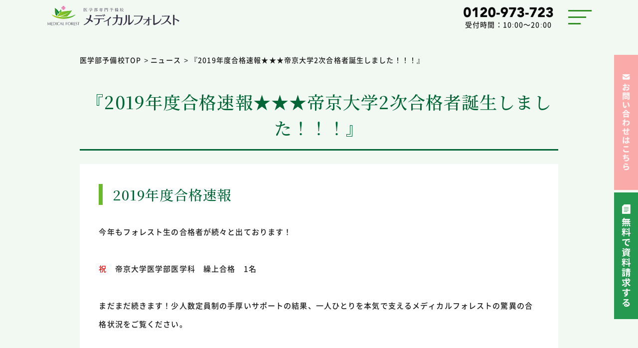

--- FILE ---
content_type: text/html; charset=UTF-8
request_url: https://medicalforest.com/news/5586/
body_size: 53768
content:
<!DOCTYPE html>
<html lang="ja">

<head prefix="og: http://ogp.me/ns# fb: http://ogp.me/ns/fb# article: http://ogp.me/ns/article#">
	<meta charset="utf-8">
			<title>『2019年度合格速報★★★帝京大学2次合格者誕生しました！！！』｜医学部専門予備校メディカルフォレスト</title>
		<meta name="description" content="『2019年度合格速報★★★帝京大学2次合格者誕生しました！！！』の紹介ページです。医学部専門予備校メディカルフォレスト。閑静な自由が丘という地で、医師を目指すのに必要な「基礎学力」と「豊かな心」を育てます。完全定員制なので学力と心のケアも万全です。">
	<meta name="viewport" content="width=device-width, initial-scale=1">
<meta http-equiv="X-UA-Compatible" content="IE=edge,chrome=1">
<meta http-equiv="imagetoolbar" content="no">
<meta name="author" content="Medical Forest">
<meta name="format-detection" content="telephone=no">
<meta name="robots" content="noarchive">

<meta name="robots" content="noindex,nofollow" />





<link rel="canonical" href="https://medicalforest.com/news/5586/">
<link rel="apple-touch-icon"
  href="https://medicalforest.com/news/wp-content/themes/mf-common/assets/img/common/cmn_apple-touch-icon.png">
<link rel="shortcut icon" href="https://medicalforest.com/news/wp-content/themes/mf-common/assets/img/common/cmn_favicon.ico"
  type="image/vnd.microsoft.icon">
<meta property="og:url" content="https://medicalforest.com/news/5586/">
<meta property="og:title" content="『2019年度合格速報★★★帝京大学2次合格者誕生しました！！！』｜医学部専門予備校メディカルフォレスト" />
<meta property="og:image" content="https://medicalforest.com/news/wp-content/themes/mf-common/assets/img/common/cmn_ogp.png">
<meta property="og:type" content="article">
<meta property="og:site_name" content="医学部専門予備校メディカルフォレスト">
<meta name="twitter:card" content="summary_large_image">
<meta name="twitter:image:src"
  content="https://medicalforest.com/news/wp-content/themes/mf-common/assets/img/common/cmn_ogp.png">
<link rel="preconnect" href="https://fonts.googleapis.com">
<link rel="preconnect" href="https://fonts.gstatic.com" crossorigin>
<link href="https://fonts.googleapis.com/css2?family=Noto+Serif+JP:wght@500;700&display=swap" rel="stylesheet">
<!--[if lt IE 9]>
		<script src="//cdnjs.cloudflare.com/ajax/libs/html5shiv/3.7.3/html5shiv.min.js"></script>
<![endif]-->

<!-- Google Tag Manager -->
<script>
(function(w, d, s, l, i) {
  w[l] = w[l] || [];
  w[l].push({
    'gtm.start': new Date().getTime(),
    event: 'gtm.js'
  });
  var f = d.getElementsByTagName(s)[0],
    j = d.createElement(s),
    dl = l != 'dataLayer' ? '&l=' + l : '';
  j.async = true;
  j.src =
    'https://www.googletagmanager.com/gtm.js?id=' + i + dl;
  f.parentNode.insertBefore(j, f);
})(window, document, 'script', 'dataLayer', 'GTM-P56N472');
</script>
<!-- End Google Tag Manager -->

<scriptid="_bownow_ts"var_bownow_ts=document.createElement('script');_bownow_ts.charset='utf-8';_bownow_ts.src='https:
  //contents.bownow.jp/js/UTC_bd9f92d38a8e5fbf502f/trace.js';
  document.getElementsByTagName('head')[0].appendChild(_bownow_ts); </script>

  <!-- Global site tag (gtag.js) - Google Ads: 777218001 -->
  <script async src="https://www.googletagmanager.com/gtag/js?id=AW-777218001"></script>
  <script>
  window.dataLayer = window.dataLayer || [];

  function gtag() {
    dataLayer.push(arguments);
  }
  gtag('js', new Date());
  gtag('config', 'AW-777218001');
  </script>
  <script>
  gtag('config', 'AW-777218001/D4HFCOqzppABENHPzfIC', {
    'phone_conversion_number': 'REPLACE WITH VALUE'
  });
  </script>
  <!-- Event snippet for 電話CV conversion page In your html page, add the snippet and call gtag_report_conversion when someone clicks on the chosen link or button. -->
  <!-- <script> function gtag_report_conversion(url) { var callback = function () { if (typeof(url) != 'undefined') { window.location = url; } }; gtag('event', 'conversion', { 'send_to': 'AW-777218001/IHeWCMSU4JABENHPzfIC', 'event_callback': callback }); return false; } </script> -->
  <script>
  window.addEventListener('DOMContentLoaded', function() {
    document.querySelectorAll('a[href*="tel:0120973723"]').forEach((e) => {
      e.addEventListener('click', function() {
        gtag('event', 'conversion', {
          'send_to': 'AW-777218001/IHeWCMSU4JABENHPzfIC',
        });
      });
    })
  });
  </script>

<script type="application/ld+json">
    {
      "@context": "https://schema.org",
      "@type": "Organization",
      "name": "株式会社ハイメックス",
      "url": "https://medicalforest.com",
      "logo": "https://medicalforest.com/wp-content/themes/mf-common/assets/img/common/ico_logo.svg",
      "contactPoint": {
        "@type": "ContactPoint",
        "telephone": "+81-3-5275-1981",
        "contactType": "酒井幸司"
      }
    }
  </script>



  	<script data-cfasync="false" data-no-defer="1">var ewww_webp_supported=!1;function check_webp_feature(A,e){var w;e=void 0!==e?e:function(){},ewww_webp_supported?e(ewww_webp_supported):((w=new Image).onload=function(){ewww_webp_supported=0<w.width&&0<w.height,e&&e(ewww_webp_supported)},w.onerror=function(){e&&e(!1)},w.src="data:image/webp;base64,"+{alpha:"UklGRkoAAABXRUJQVlA4WAoAAAAQAAAAAAAAAAAAQUxQSAwAAAARBxAR/Q9ERP8DAABWUDggGAAAABQBAJ0BKgEAAQAAAP4AAA3AAP7mtQAAAA=="}[A])}check_webp_feature("alpha");</script><script data-cfasync="false" data-no-defer="1">var Arrive=function(c,w){"use strict";if(c.MutationObserver&&"undefined"!=typeof HTMLElement){var r,a=0,u=(r=HTMLElement.prototype.matches||HTMLElement.prototype.webkitMatchesSelector||HTMLElement.prototype.mozMatchesSelector||HTMLElement.prototype.msMatchesSelector,{matchesSelector:function(e,t){return e instanceof HTMLElement&&r.call(e,t)},addMethod:function(e,t,r){var a=e[t];e[t]=function(){return r.length==arguments.length?r.apply(this,arguments):"function"==typeof a?a.apply(this,arguments):void 0}},callCallbacks:function(e,t){t&&t.options.onceOnly&&1==t.firedElems.length&&(e=[e[0]]);for(var r,a=0;r=e[a];a++)r&&r.callback&&r.callback.call(r.elem,r.elem);t&&t.options.onceOnly&&1==t.firedElems.length&&t.me.unbindEventWithSelectorAndCallback.call(t.target,t.selector,t.callback)},checkChildNodesRecursively:function(e,t,r,a){for(var i,n=0;i=e[n];n++)r(i,t,a)&&a.push({callback:t.callback,elem:i}),0<i.childNodes.length&&u.checkChildNodesRecursively(i.childNodes,t,r,a)},mergeArrays:function(e,t){var r,a={};for(r in e)e.hasOwnProperty(r)&&(a[r]=e[r]);for(r in t)t.hasOwnProperty(r)&&(a[r]=t[r]);return a},toElementsArray:function(e){return e=void 0!==e&&("number"!=typeof e.length||e===c)?[e]:e}}),e=(l.prototype.addEvent=function(e,t,r,a){a={target:e,selector:t,options:r,callback:a,firedElems:[]};return this._beforeAdding&&this._beforeAdding(a),this._eventsBucket.push(a),a},l.prototype.removeEvent=function(e){for(var t,r=this._eventsBucket.length-1;t=this._eventsBucket[r];r--)e(t)&&(this._beforeRemoving&&this._beforeRemoving(t),(t=this._eventsBucket.splice(r,1))&&t.length&&(t[0].callback=null))},l.prototype.beforeAdding=function(e){this._beforeAdding=e},l.prototype.beforeRemoving=function(e){this._beforeRemoving=e},l),t=function(i,n){var o=new e,l=this,s={fireOnAttributesModification:!1};return o.beforeAdding(function(t){var e=t.target;e!==c.document&&e!==c||(e=document.getElementsByTagName("html")[0]);var r=new MutationObserver(function(e){n.call(this,e,t)}),a=i(t.options);r.observe(e,a),t.observer=r,t.me=l}),o.beforeRemoving(function(e){e.observer.disconnect()}),this.bindEvent=function(e,t,r){t=u.mergeArrays(s,t);for(var a=u.toElementsArray(this),i=0;i<a.length;i++)o.addEvent(a[i],e,t,r)},this.unbindEvent=function(){var r=u.toElementsArray(this);o.removeEvent(function(e){for(var t=0;t<r.length;t++)if(this===w||e.target===r[t])return!0;return!1})},this.unbindEventWithSelectorOrCallback=function(r){var a=u.toElementsArray(this),i=r,e="function"==typeof r?function(e){for(var t=0;t<a.length;t++)if((this===w||e.target===a[t])&&e.callback===i)return!0;return!1}:function(e){for(var t=0;t<a.length;t++)if((this===w||e.target===a[t])&&e.selector===r)return!0;return!1};o.removeEvent(e)},this.unbindEventWithSelectorAndCallback=function(r,a){var i=u.toElementsArray(this);o.removeEvent(function(e){for(var t=0;t<i.length;t++)if((this===w||e.target===i[t])&&e.selector===r&&e.callback===a)return!0;return!1})},this},i=new function(){var s={fireOnAttributesModification:!1,onceOnly:!1,existing:!1};function n(e,t,r){return!(!u.matchesSelector(e,t.selector)||(e._id===w&&(e._id=a++),-1!=t.firedElems.indexOf(e._id)))&&(t.firedElems.push(e._id),!0)}var c=(i=new t(function(e){var t={attributes:!1,childList:!0,subtree:!0};return e.fireOnAttributesModification&&(t.attributes=!0),t},function(e,i){e.forEach(function(e){var t=e.addedNodes,r=e.target,a=[];null!==t&&0<t.length?u.checkChildNodesRecursively(t,i,n,a):"attributes"===e.type&&n(r,i)&&a.push({callback:i.callback,elem:r}),u.callCallbacks(a,i)})})).bindEvent;return i.bindEvent=function(e,t,r){t=void 0===r?(r=t,s):u.mergeArrays(s,t);var a=u.toElementsArray(this);if(t.existing){for(var i=[],n=0;n<a.length;n++)for(var o=a[n].querySelectorAll(e),l=0;l<o.length;l++)i.push({callback:r,elem:o[l]});if(t.onceOnly&&i.length)return r.call(i[0].elem,i[0].elem);setTimeout(u.callCallbacks,1,i)}c.call(this,e,t,r)},i},o=new function(){var a={};function i(e,t){return u.matchesSelector(e,t.selector)}var n=(o=new t(function(){return{childList:!0,subtree:!0}},function(e,r){e.forEach(function(e){var t=e.removedNodes,e=[];null!==t&&0<t.length&&u.checkChildNodesRecursively(t,r,i,e),u.callCallbacks(e,r)})})).bindEvent;return o.bindEvent=function(e,t,r){t=void 0===r?(r=t,a):u.mergeArrays(a,t),n.call(this,e,t,r)},o};d(HTMLElement.prototype),d(NodeList.prototype),d(HTMLCollection.prototype),d(HTMLDocument.prototype),d(Window.prototype);var n={};return s(i,n,"unbindAllArrive"),s(o,n,"unbindAllLeave"),n}function l(){this._eventsBucket=[],this._beforeAdding=null,this._beforeRemoving=null}function s(e,t,r){u.addMethod(t,r,e.unbindEvent),u.addMethod(t,r,e.unbindEventWithSelectorOrCallback),u.addMethod(t,r,e.unbindEventWithSelectorAndCallback)}function d(e){e.arrive=i.bindEvent,s(i,e,"unbindArrive"),e.leave=o.bindEvent,s(o,e,"unbindLeave")}}(window,void 0),ewww_webp_supported=!1;function check_webp_feature(e,t){var r;ewww_webp_supported?t(ewww_webp_supported):((r=new Image).onload=function(){ewww_webp_supported=0<r.width&&0<r.height,t(ewww_webp_supported)},r.onerror=function(){t(!1)},r.src="data:image/webp;base64,"+{alpha:"UklGRkoAAABXRUJQVlA4WAoAAAAQAAAAAAAAAAAAQUxQSAwAAAARBxAR/Q9ERP8DAABWUDggGAAAABQBAJ0BKgEAAQAAAP4AAA3AAP7mtQAAAA==",animation:"UklGRlIAAABXRUJQVlA4WAoAAAASAAAAAAAAAAAAQU5JTQYAAAD/////AABBTk1GJgAAAAAAAAAAAAAAAAAAAGQAAABWUDhMDQAAAC8AAAAQBxAREYiI/gcA"}[e])}function ewwwLoadImages(e){if(e){for(var t=document.querySelectorAll(".batch-image img, .image-wrapper a, .ngg-pro-masonry-item a, .ngg-galleria-offscreen-seo-wrapper a"),r=0,a=t.length;r<a;r++)ewwwAttr(t[r],"data-src",t[r].getAttribute("data-webp")),ewwwAttr(t[r],"data-thumbnail",t[r].getAttribute("data-webp-thumbnail"));for(var i=document.querySelectorAll(".rev_slider ul li"),r=0,a=i.length;r<a;r++){ewwwAttr(i[r],"data-thumb",i[r].getAttribute("data-webp-thumb"));for(var n=1;n<11;)ewwwAttr(i[r],"data-param"+n,i[r].getAttribute("data-webp-param"+n)),n++}for(r=0,a=(i=document.querySelectorAll(".rev_slider img")).length;r<a;r++)ewwwAttr(i[r],"data-lazyload",i[r].getAttribute("data-webp-lazyload"));for(var o=document.querySelectorAll("div.woocommerce-product-gallery__image"),r=0,a=o.length;r<a;r++)ewwwAttr(o[r],"data-thumb",o[r].getAttribute("data-webp-thumb"))}for(var l=document.querySelectorAll("video"),r=0,a=l.length;r<a;r++)ewwwAttr(l[r],"poster",e?l[r].getAttribute("data-poster-webp"):l[r].getAttribute("data-poster-image"));for(var s,c=document.querySelectorAll("img.ewww_webp_lazy_load"),r=0,a=c.length;r<a;r++)e&&(ewwwAttr(c[r],"data-lazy-srcset",c[r].getAttribute("data-lazy-srcset-webp")),ewwwAttr(c[r],"data-srcset",c[r].getAttribute("data-srcset-webp")),ewwwAttr(c[r],"data-lazy-src",c[r].getAttribute("data-lazy-src-webp")),ewwwAttr(c[r],"data-src",c[r].getAttribute("data-src-webp")),ewwwAttr(c[r],"data-orig-file",c[r].getAttribute("data-webp-orig-file")),ewwwAttr(c[r],"data-medium-file",c[r].getAttribute("data-webp-medium-file")),ewwwAttr(c[r],"data-large-file",c[r].getAttribute("data-webp-large-file")),null!=(s=c[r].getAttribute("srcset"))&&!1!==s&&s.includes("R0lGOD")&&ewwwAttr(c[r],"src",c[r].getAttribute("data-lazy-src-webp"))),c[r].className=c[r].className.replace(/\bewww_webp_lazy_load\b/,"");for(var w=document.querySelectorAll(".ewww_webp"),r=0,a=w.length;r<a;r++)e?(ewwwAttr(w[r],"srcset",w[r].getAttribute("data-srcset-webp")),ewwwAttr(w[r],"src",w[r].getAttribute("data-src-webp")),ewwwAttr(w[r],"data-orig-file",w[r].getAttribute("data-webp-orig-file")),ewwwAttr(w[r],"data-medium-file",w[r].getAttribute("data-webp-medium-file")),ewwwAttr(w[r],"data-large-file",w[r].getAttribute("data-webp-large-file")),ewwwAttr(w[r],"data-large_image",w[r].getAttribute("data-webp-large_image")),ewwwAttr(w[r],"data-src",w[r].getAttribute("data-webp-src"))):(ewwwAttr(w[r],"srcset",w[r].getAttribute("data-srcset-img")),ewwwAttr(w[r],"src",w[r].getAttribute("data-src-img"))),w[r].className=w[r].className.replace(/\bewww_webp\b/,"ewww_webp_loaded");window.jQuery&&jQuery.fn.isotope&&jQuery.fn.imagesLoaded&&(jQuery(".fusion-posts-container-infinite").imagesLoaded(function(){jQuery(".fusion-posts-container-infinite").hasClass("isotope")&&jQuery(".fusion-posts-container-infinite").isotope()}),jQuery(".fusion-portfolio:not(.fusion-recent-works) .fusion-portfolio-wrapper").imagesLoaded(function(){jQuery(".fusion-portfolio:not(.fusion-recent-works) .fusion-portfolio-wrapper").isotope()}))}function ewwwWebPInit(e){ewwwLoadImages(e),ewwwNggLoadGalleries(e),document.arrive(".ewww_webp",function(){ewwwLoadImages(e)}),document.arrive(".ewww_webp_lazy_load",function(){ewwwLoadImages(e)}),document.arrive("videos",function(){ewwwLoadImages(e)}),"loading"==document.readyState?document.addEventListener("DOMContentLoaded",ewwwJSONParserInit):("undefined"!=typeof galleries&&ewwwNggParseGalleries(e),ewwwWooParseVariations(e))}function ewwwAttr(e,t,r){null!=r&&!1!==r&&e.setAttribute(t,r)}function ewwwJSONParserInit(){"undefined"!=typeof galleries&&check_webp_feature("alpha",ewwwNggParseGalleries),check_webp_feature("alpha",ewwwWooParseVariations)}function ewwwWooParseVariations(e){if(e)for(var t=document.querySelectorAll("form.variations_form"),r=0,a=t.length;r<a;r++){var i=t[r].getAttribute("data-product_variations"),n=!1;try{for(var o in i=JSON.parse(i))void 0!==i[o]&&void 0!==i[o].image&&(void 0!==i[o].image.src_webp&&(i[o].image.src=i[o].image.src_webp,n=!0),void 0!==i[o].image.srcset_webp&&(i[o].image.srcset=i[o].image.srcset_webp,n=!0),void 0!==i[o].image.full_src_webp&&(i[o].image.full_src=i[o].image.full_src_webp,n=!0),void 0!==i[o].image.gallery_thumbnail_src_webp&&(i[o].image.gallery_thumbnail_src=i[o].image.gallery_thumbnail_src_webp,n=!0),void 0!==i[o].image.thumb_src_webp&&(i[o].image.thumb_src=i[o].image.thumb_src_webp,n=!0));n&&ewwwAttr(t[r],"data-product_variations",JSON.stringify(i))}catch(e){}}}function ewwwNggParseGalleries(e){if(e)for(var t in galleries){var r=galleries[t];galleries[t].images_list=ewwwNggParseImageList(r.images_list)}}function ewwwNggLoadGalleries(e){e&&document.addEventListener("ngg.galleria.themeadded",function(e,t){window.ngg_galleria._create_backup=window.ngg_galleria.create,window.ngg_galleria.create=function(e,t){var r=$(e).data("id");return galleries["gallery_"+r].images_list=ewwwNggParseImageList(galleries["gallery_"+r].images_list),window.ngg_galleria._create_backup(e,t)}})}function ewwwNggParseImageList(e){for(var t in e){var r=e[t];if(void 0!==r["image-webp"]&&(e[t].image=r["image-webp"],delete e[t]["image-webp"]),void 0!==r["thumb-webp"]&&(e[t].thumb=r["thumb-webp"],delete e[t]["thumb-webp"]),void 0!==r.full_image_webp&&(e[t].full_image=r.full_image_webp,delete e[t].full_image_webp),void 0!==r.srcsets)for(var a in r.srcsets)nggSrcset=r.srcsets[a],void 0!==r.srcsets[a+"-webp"]&&(e[t].srcsets[a]=r.srcsets[a+"-webp"],delete e[t].srcsets[a+"-webp"]);if(void 0!==r.full_srcsets)for(var i in r.full_srcsets)nggFSrcset=r.full_srcsets[i],void 0!==r.full_srcsets[i+"-webp"]&&(e[t].full_srcsets[i]=r.full_srcsets[i+"-webp"],delete e[t].full_srcsets[i+"-webp"])}return e}check_webp_feature("alpha",ewwwWebPInit);</script><meta name='robots' content='max-image-preview:large' />
<link rel='dns-prefetch' href='//ajax.googleapis.com' />
<link rel="alternate" type="application/rss+xml" title="ニュース &raquo; 『2019年度合格速報★★★帝京大学2次合格者誕生しました！！！』 のコメントのフィード" href="https://medicalforest.com/news/5586/feed/" />
<link rel='stylesheet' id='wp-block-library-css' href='https://medicalforest.com/news/wp-includes/css/dist/block-library/style.min.css?ver=6.4.3' type='text/css' media='all' />
<style id='classic-theme-styles-inline-css' type='text/css'>
/*! This file is auto-generated */
.wp-block-button__link{color:#fff;background-color:#32373c;border-radius:9999px;box-shadow:none;text-decoration:none;padding:calc(.667em + 2px) calc(1.333em + 2px);font-size:1.125em}.wp-block-file__button{background:#32373c;color:#fff;text-decoration:none}
</style>
<style id='global-styles-inline-css' type='text/css'>
body{--wp--preset--color--black: #000000;--wp--preset--color--cyan-bluish-gray: #abb8c3;--wp--preset--color--white: #ffffff;--wp--preset--color--pale-pink: #f78da7;--wp--preset--color--vivid-red: #cf2e2e;--wp--preset--color--luminous-vivid-orange: #ff6900;--wp--preset--color--luminous-vivid-amber: #fcb900;--wp--preset--color--light-green-cyan: #7bdcb5;--wp--preset--color--vivid-green-cyan: #00d084;--wp--preset--color--pale-cyan-blue: #8ed1fc;--wp--preset--color--vivid-cyan-blue: #0693e3;--wp--preset--color--vivid-purple: #9b51e0;--wp--preset--gradient--vivid-cyan-blue-to-vivid-purple: linear-gradient(135deg,rgba(6,147,227,1) 0%,rgb(155,81,224) 100%);--wp--preset--gradient--light-green-cyan-to-vivid-green-cyan: linear-gradient(135deg,rgb(122,220,180) 0%,rgb(0,208,130) 100%);--wp--preset--gradient--luminous-vivid-amber-to-luminous-vivid-orange: linear-gradient(135deg,rgba(252,185,0,1) 0%,rgba(255,105,0,1) 100%);--wp--preset--gradient--luminous-vivid-orange-to-vivid-red: linear-gradient(135deg,rgba(255,105,0,1) 0%,rgb(207,46,46) 100%);--wp--preset--gradient--very-light-gray-to-cyan-bluish-gray: linear-gradient(135deg,rgb(238,238,238) 0%,rgb(169,184,195) 100%);--wp--preset--gradient--cool-to-warm-spectrum: linear-gradient(135deg,rgb(74,234,220) 0%,rgb(151,120,209) 20%,rgb(207,42,186) 40%,rgb(238,44,130) 60%,rgb(251,105,98) 80%,rgb(254,248,76) 100%);--wp--preset--gradient--blush-light-purple: linear-gradient(135deg,rgb(255,206,236) 0%,rgb(152,150,240) 100%);--wp--preset--gradient--blush-bordeaux: linear-gradient(135deg,rgb(254,205,165) 0%,rgb(254,45,45) 50%,rgb(107,0,62) 100%);--wp--preset--gradient--luminous-dusk: linear-gradient(135deg,rgb(255,203,112) 0%,rgb(199,81,192) 50%,rgb(65,88,208) 100%);--wp--preset--gradient--pale-ocean: linear-gradient(135deg,rgb(255,245,203) 0%,rgb(182,227,212) 50%,rgb(51,167,181) 100%);--wp--preset--gradient--electric-grass: linear-gradient(135deg,rgb(202,248,128) 0%,rgb(113,206,126) 100%);--wp--preset--gradient--midnight: linear-gradient(135deg,rgb(2,3,129) 0%,rgb(40,116,252) 100%);--wp--preset--font-size--small: 13px;--wp--preset--font-size--medium: 20px;--wp--preset--font-size--large: 36px;--wp--preset--font-size--x-large: 42px;--wp--preset--spacing--20: 0.44rem;--wp--preset--spacing--30: 0.67rem;--wp--preset--spacing--40: 1rem;--wp--preset--spacing--50: 1.5rem;--wp--preset--spacing--60: 2.25rem;--wp--preset--spacing--70: 3.38rem;--wp--preset--spacing--80: 5.06rem;--wp--preset--shadow--natural: 6px 6px 9px rgba(0, 0, 0, 0.2);--wp--preset--shadow--deep: 12px 12px 50px rgba(0, 0, 0, 0.4);--wp--preset--shadow--sharp: 6px 6px 0px rgba(0, 0, 0, 0.2);--wp--preset--shadow--outlined: 6px 6px 0px -3px rgba(255, 255, 255, 1), 6px 6px rgba(0, 0, 0, 1);--wp--preset--shadow--crisp: 6px 6px 0px rgba(0, 0, 0, 1);}:where(.is-layout-flex){gap: 0.5em;}:where(.is-layout-grid){gap: 0.5em;}body .is-layout-flow > .alignleft{float: left;margin-inline-start: 0;margin-inline-end: 2em;}body .is-layout-flow > .alignright{float: right;margin-inline-start: 2em;margin-inline-end: 0;}body .is-layout-flow > .aligncenter{margin-left: auto !important;margin-right: auto !important;}body .is-layout-constrained > .alignleft{float: left;margin-inline-start: 0;margin-inline-end: 2em;}body .is-layout-constrained > .alignright{float: right;margin-inline-start: 2em;margin-inline-end: 0;}body .is-layout-constrained > .aligncenter{margin-left: auto !important;margin-right: auto !important;}body .is-layout-constrained > :where(:not(.alignleft):not(.alignright):not(.alignfull)){max-width: var(--wp--style--global--content-size);margin-left: auto !important;margin-right: auto !important;}body .is-layout-constrained > .alignwide{max-width: var(--wp--style--global--wide-size);}body .is-layout-flex{display: flex;}body .is-layout-flex{flex-wrap: wrap;align-items: center;}body .is-layout-flex > *{margin: 0;}body .is-layout-grid{display: grid;}body .is-layout-grid > *{margin: 0;}:where(.wp-block-columns.is-layout-flex){gap: 2em;}:where(.wp-block-columns.is-layout-grid){gap: 2em;}:where(.wp-block-post-template.is-layout-flex){gap: 1.25em;}:where(.wp-block-post-template.is-layout-grid){gap: 1.25em;}.has-black-color{color: var(--wp--preset--color--black) !important;}.has-cyan-bluish-gray-color{color: var(--wp--preset--color--cyan-bluish-gray) !important;}.has-white-color{color: var(--wp--preset--color--white) !important;}.has-pale-pink-color{color: var(--wp--preset--color--pale-pink) !important;}.has-vivid-red-color{color: var(--wp--preset--color--vivid-red) !important;}.has-luminous-vivid-orange-color{color: var(--wp--preset--color--luminous-vivid-orange) !important;}.has-luminous-vivid-amber-color{color: var(--wp--preset--color--luminous-vivid-amber) !important;}.has-light-green-cyan-color{color: var(--wp--preset--color--light-green-cyan) !important;}.has-vivid-green-cyan-color{color: var(--wp--preset--color--vivid-green-cyan) !important;}.has-pale-cyan-blue-color{color: var(--wp--preset--color--pale-cyan-blue) !important;}.has-vivid-cyan-blue-color{color: var(--wp--preset--color--vivid-cyan-blue) !important;}.has-vivid-purple-color{color: var(--wp--preset--color--vivid-purple) !important;}.has-black-background-color{background-color: var(--wp--preset--color--black) !important;}.has-cyan-bluish-gray-background-color{background-color: var(--wp--preset--color--cyan-bluish-gray) !important;}.has-white-background-color{background-color: var(--wp--preset--color--white) !important;}.has-pale-pink-background-color{background-color: var(--wp--preset--color--pale-pink) !important;}.has-vivid-red-background-color{background-color: var(--wp--preset--color--vivid-red) !important;}.has-luminous-vivid-orange-background-color{background-color: var(--wp--preset--color--luminous-vivid-orange) !important;}.has-luminous-vivid-amber-background-color{background-color: var(--wp--preset--color--luminous-vivid-amber) !important;}.has-light-green-cyan-background-color{background-color: var(--wp--preset--color--light-green-cyan) !important;}.has-vivid-green-cyan-background-color{background-color: var(--wp--preset--color--vivid-green-cyan) !important;}.has-pale-cyan-blue-background-color{background-color: var(--wp--preset--color--pale-cyan-blue) !important;}.has-vivid-cyan-blue-background-color{background-color: var(--wp--preset--color--vivid-cyan-blue) !important;}.has-vivid-purple-background-color{background-color: var(--wp--preset--color--vivid-purple) !important;}.has-black-border-color{border-color: var(--wp--preset--color--black) !important;}.has-cyan-bluish-gray-border-color{border-color: var(--wp--preset--color--cyan-bluish-gray) !important;}.has-white-border-color{border-color: var(--wp--preset--color--white) !important;}.has-pale-pink-border-color{border-color: var(--wp--preset--color--pale-pink) !important;}.has-vivid-red-border-color{border-color: var(--wp--preset--color--vivid-red) !important;}.has-luminous-vivid-orange-border-color{border-color: var(--wp--preset--color--luminous-vivid-orange) !important;}.has-luminous-vivid-amber-border-color{border-color: var(--wp--preset--color--luminous-vivid-amber) !important;}.has-light-green-cyan-border-color{border-color: var(--wp--preset--color--light-green-cyan) !important;}.has-vivid-green-cyan-border-color{border-color: var(--wp--preset--color--vivid-green-cyan) !important;}.has-pale-cyan-blue-border-color{border-color: var(--wp--preset--color--pale-cyan-blue) !important;}.has-vivid-cyan-blue-border-color{border-color: var(--wp--preset--color--vivid-cyan-blue) !important;}.has-vivid-purple-border-color{border-color: var(--wp--preset--color--vivid-purple) !important;}.has-vivid-cyan-blue-to-vivid-purple-gradient-background{background: var(--wp--preset--gradient--vivid-cyan-blue-to-vivid-purple) !important;}.has-light-green-cyan-to-vivid-green-cyan-gradient-background{background: var(--wp--preset--gradient--light-green-cyan-to-vivid-green-cyan) !important;}.has-luminous-vivid-amber-to-luminous-vivid-orange-gradient-background{background: var(--wp--preset--gradient--luminous-vivid-amber-to-luminous-vivid-orange) !important;}.has-luminous-vivid-orange-to-vivid-red-gradient-background{background: var(--wp--preset--gradient--luminous-vivid-orange-to-vivid-red) !important;}.has-very-light-gray-to-cyan-bluish-gray-gradient-background{background: var(--wp--preset--gradient--very-light-gray-to-cyan-bluish-gray) !important;}.has-cool-to-warm-spectrum-gradient-background{background: var(--wp--preset--gradient--cool-to-warm-spectrum) !important;}.has-blush-light-purple-gradient-background{background: var(--wp--preset--gradient--blush-light-purple) !important;}.has-blush-bordeaux-gradient-background{background: var(--wp--preset--gradient--blush-bordeaux) !important;}.has-luminous-dusk-gradient-background{background: var(--wp--preset--gradient--luminous-dusk) !important;}.has-pale-ocean-gradient-background{background: var(--wp--preset--gradient--pale-ocean) !important;}.has-electric-grass-gradient-background{background: var(--wp--preset--gradient--electric-grass) !important;}.has-midnight-gradient-background{background: var(--wp--preset--gradient--midnight) !important;}.has-small-font-size{font-size: var(--wp--preset--font-size--small) !important;}.has-medium-font-size{font-size: var(--wp--preset--font-size--medium) !important;}.has-large-font-size{font-size: var(--wp--preset--font-size--large) !important;}.has-x-large-font-size{font-size: var(--wp--preset--font-size--x-large) !important;}
.wp-block-navigation a:where(:not(.wp-element-button)){color: inherit;}
:where(.wp-block-post-template.is-layout-flex){gap: 1.25em;}:where(.wp-block-post-template.is-layout-grid){gap: 1.25em;}
:where(.wp-block-columns.is-layout-flex){gap: 2em;}:where(.wp-block-columns.is-layout-grid){gap: 2em;}
.wp-block-pullquote{font-size: 1.5em;line-height: 1.6;}
</style>
<link rel='stylesheet' id='wpt-twitter-feed-css' href='https://medicalforest.com/news/wp-content/plugins/wp-to-twitter/css/twitter-feed.css?ver=6.4.3' type='text/css' media='all' />
<link rel='stylesheet' id='parent-style-css' href='https://medicalforest.com/news/wp-content/themes/mf-common/assets/css/common.css?ver=20250511' type='text/css' media='all' />
<link rel='stylesheet' id='child-style-css' href='https://medicalforest.com/news/wp-content/themes/mf-news/assets/css/archiveNews.css?ver=6.4.3' type='text/css' media='all' />
<script type="text/javascript" src="//ajax.googleapis.com/ajax/libs/jquery/2.1.4/jquery.min.js?ver=6.4.3" id="jquery-js"></script>
<link rel="https://api.w.org/" href="https://medicalforest.com/news/wp-json/" /><link rel="alternate" type="application/json" href="https://medicalforest.com/news/wp-json/wp/v2/posts/5586" /><link rel='shortlink' href='https://medicalforest.com/news/?p=5586' />
<link rel="alternate" type="application/json+oembed" href="https://medicalforest.com/news/wp-json/oembed/1.0/embed?url=https%3A%2F%2Fmedicalforest.com%2Fnews%2F5586%2F" />
<link rel="alternate" type="text/xml+oembed" href="https://medicalforest.com/news/wp-json/oembed/1.0/embed?url=https%3A%2F%2Fmedicalforest.com%2Fnews%2F5586%2F&#038;format=xml" />
	<script type="application/ld+json">
    {
      "@context": "https://schema.org",
      "@type": "BreadcrumbList",
      "itemListElement": [
        {
          "@type": "ListItem",
          "position": 1,
          "name": "HOME",
          "item": "https://medicalforest.com"
        },
        {
          "@type": "ListItem",
          "position": 2,
          "name": "ニュース",
          "item": "https://medicalforest.com/news"
        },
        {
          "@type": "ListItem",
          "position": 3,
          "name": "『2019年度合格速報★★★帝京大学2次合格者誕生しました！！！』",
          "item": "https://medicalforest.com/news/5586//"
        }
      ]
    }
  </script>


</head>


  <body>
<script data-cfasync="false" data-no-defer="1">if(typeof ewww_webp_supported==="undefined"){var ewww_webp_supported=!1}if(ewww_webp_supported){document.body.classList.add("webp-support")}</script>
            <div class="wrapper">
      <header class="header" id="cf-header">
        <div class="inner header__inner">
          <div class="header__wrap">
                        <div class="header__logo" id="js-logo"><a href="/"><img decoding="async"
                  src="https://medicalforest.com/wp-content/themes/mf-common/assets/img/common/ico_logo.svg"
                  alt="東京・札幌の医学部専門予備校メディカルフォレスト"></a></div>
                        <!-- /header__logo -->
            <div class="header__tel">
              <a href="tel:0120973723">
                <img src="https://medicalforest.com/wp-content/themes/mf-common/assets/img/common/font_tel.png" alt="">
                <p>受付時間：10:00～20:00</p>
              </a>
            </div>
            <div class="toggle" id="js-toggle">
              <span></span>
              <span></span>
              <span></span>
            </div><!-- /toggle -->
          </div><!-- /header__wrap -->
        </div><!-- /inner header__inner -->
      </header><!-- /header -->
      <div class="inner header__inner drawerWrap">
        <div class="drawer" id="js-drawer">
          <div class="toggleActive" id="js-toggleActive"></div><!-- /toggleActive -->
          <div class="drawer__box">
            <p class="drawer__ttl">お問い合わせ</p><!-- /drawer__ttl -->
            <ul class="drawer__btns drawer__btns--2column">
              <li class="drawer__btn"><a href="/contact/general/">お問い合わせフォーム</a></li>
              <!-- /drawer__btn -->
              <li class="drawer__btn"><a href="/contact/request/">資料請求</a></li>
              <!-- /drawer__btn -->
            </ul><!-- /drawer__btns -->
            <div class="drawer__tel">
              <a href="tel:0120973723" class="fontImg"><img
                  src="https://medicalforest.com/wp-content/themes/mf-common/assets/img/common/font_tel_white.png"
                  alt="0120-973-723"></a>
              <p>（受付時間：10:00～20:00）</p>
            </div><!-- /drawer__tel -->

          </div><!-- /drawer__box -->
          <div class="drawer__container">
            <ul class="menu">
              <li class="menu__item"><a href="/special/">特集記事</a></li>
              <li class="menu__item "><a href="/feature/">メディカルフォレストの特徴<i class="js-menuRoot"></i></a>
                <ul class="subMenu">
                  <li class="menu__item"><a href="/feature/">私たちの特徴</a></li>
                  <li class="menu__item"><a href="/concept/">教育方針</a></li>
                  <li class="menu__item"><a href="/kobetsu/">少人数教育システム</a></li>
                  <li class="menu__item"><a href="/dormitory/">提携寮</a></li>
                  <li class="menu__item"><a href="/teacher/">講師・スタッフ</a></li>
                </ul>
              </li>
              <li class="menu__item "><a href="/exam/">医学部受験について<i class="js-menuRoot"></i></a>
                <ul class="subMenu">
                                    <li class="menu__item"><a href="https://medicalforest.com/special/272/">受験費用や学費</a></li>
                  
                                    <li class="menu__item"><a href="https://medicalforest.com/special/276/">面接対策</a></li>
                  
                                    <li class="menu__item"><a href="https://medicalforest.com/special/230/">社会人の医学部受験</a></li>
                  
                                    <li class="menu__item"><a href="https://medicalforest.com/special/241/">浪人する割合</a></li>
                                  </ul>
              </li>
              <li class="menu__item "><a href="/retake/">医学部再受験について<i class="js-menuRoot"></i></a>
                <ul class="subMenu">
                                    <li class="menu__item"><a href="https://medicalforest.com/special/286/">30代の再受験</a></li>
                  
                                    <li class="menu__item"><a href="https://medicalforest.com/special/287/">再受験での後悔</a></li>
                  
                                    <li class="menu__item"><a href="https://medicalforest.com/special/288/">再受験と編入を比較</a></li>
                  
                                    <li class="menu__item"><a href="https://medicalforest.com/special/289/">文系の再受験</a></li>
                                  </ul>
              </li>
              <li class="menu__item"><a href="/honka/">コース<i class="js-menuRoot"></i></a>
                <ul class="subMenu">
                  <li class="menu__item"><a href="/honka/">本科生コース</a></li>
                  <li class="menu__item"><a href="/highschool/">中高生コース</a></li>
                  <li class="menu__item"><a href="/correspondence/">通信生コース</a></li>
                </ul>
              </li>
              <li class="menu__item"><a href="/voice/">合格者の声</a></li>
              <li class="menu__item"><a href="/staff/">講師一覧</a></li>
              <li class="menu__item"><a href="/access/">校舎<i class="js-menuRoot"></i></a>
                <ul class="subMenu">
                  <li class="menu__item"><a href="/access/">校舎アクセス</a></li>
                  <li class="menu__item"><a href="/ikebukuro/">&nbsp;池袋校</a></li>
                  <li class="menu__item"><a href="/jiyugaoka/">&nbsp;自由が丘校</a></li>
                  <li class="menu__item"><a href="/kojimachi/">&nbsp;麹町校</a></li>
                  <li class="menu__item"><a href="/sapporo/">札幌校</a></li>
                </ul>
              </li>
              <li class="menu__item"><a href="/news/">ニュース</a></li>
              <li class="menu__item"><a href="/column/">コラム一覧</a></li>
            </ul>
          </div>
          <div class="drawer__box">
            <ul class="drawer__btns drawer__btns--3column">
              <li class="drawer__btn"><a href="/guardian/">保護者の皆さまへ</a></li>
              <!-- /drawer__btn -->
              <li class="drawer__btn"><a href="/faq/">よくある質問</a></li>
              <!-- /drawer__btn -->
            </ul><!-- /drawer__btns -->
            <ul class="menuList">
              <li class="menuItem"><a href="/access/#OUTLINE">予備校概要</a></li>
              <!-- /menuItem -->
              <li class="menuItem"><a href="/recruit/">採用情報</a></li><!-- /menuItem -->
              <li class="menuItem"><a href="/privacy/">個人情報保護方針</a></li>
              <!-- /menuItem -->
              <li class="menuItem"><a href="/display/">特定商取引法に基づく表記</a></li>
              <!-- /menuItem -->
            </ul><!-- /menuList -->
          </div>
        </div><!-- /drawer -->
      </div>
      <div class="overlayer" id="js-overlayer"></div><!-- /overlay -->
<div class="breadcrumb single__breadcrumb">
	<div class="inner">
		<ul class="breadcrumb__list">
			<li class="breadcrumb__item _home"><a href="/">医学部予備校TOP</a></li><!-- /breadcrumb__item -->
			<li class="breadcrumb__item _home"><a href="/news/">ニュース</a></li><!-- /breadcrumb__item -->
			<li class="breadcrumb__item _current">『2019年度合格速報★★★帝京大学2次合格者誕生しました！！！』</li><!-- /breadcrumb__item -->
		</ul><!-- /breadcrumb__list -->
	</div><!-- /inner -->
</div>


<div class="page single">
	<div class="inner">
		<h1 class="single__ttl">『2019年度合格速報★★★帝京大学2次合格者誕生しました！！！』</h1><!-- /single__ttl -->


		<div class="single__postBox">

			


				<div class="single__post">
					
						<h3>2019年度合格速報</h3>
<p>今年もフォレスト生の合格者が続々と出ております！</p>
<p>&nbsp;</p>
<p><span style="color: #ff0000;">祝</span>　帝京大学医学部医学科　繰上合格　1名</p>
<p>&nbsp;</p>
<p>まだまだ続きます！少人数定員制の手厚いサポートの結果、一人ひとりを本気で支えるメディカルフォレストの驚異の合格状況をご覧ください。</p>

					


				</div><!-- /single__post -->

						<div class="single__copy" id="copy" data-contents="https://medicalforest.com/news/5586/"><span>このURLをコピーする</span></div><!-- /single__copy -->
		</div><!-- /single__postBox -->


		<ul class="paging"><li class="paging__item paging__item--prev"><a href="https://medicalforest.com/news/5588/"><span>『2019年度合格速報★★★岩手医科大学2次合格者誕生しました！！！』</span></a></li><li class="paging__item paging__item--next"><a href="https://medicalforest.com/news/5579/"><span>『2019年度合格速報★★★埼玉医科大学2次合格者誕生しました！！！』</span></a></li></ul>


		<div class="cbs-news_menu c-cf">
				<ul>
					<li><a href="/news/">すべて</a></li>
					<li><a href="/news/?act=info"></span>お知らせ</a></li>
					<li><a href="/news/?act=exam"></span>受験情報</a></li>
					<li><a href="/news/?act=event"></span>イベント</a></li>
					<li><a href="/news/?act=media"></span>メディア</a></li>
				</ul>
		</div>

	</div><!-- /inner -->
</div><!-- /page -->


<div class="f-msg">
  <div class="inner f-msg__inner">
    <div class="f-msg__wrap">
      <div class="f-msg__box f-msg__box--news">
        <h2 class="f-msg__ttl fontImg">最新のお知らせ</h2><!-- /f-msg__ttl -->
                  <ul class="latest__list">
                                        <li class="latest__item">
                <a href="https://medicalforest.com/news/7951/" >
                  <div class="latest__wrap">
                    <time datetime="2026-01-12T16:50:49+09:00">2026/01/12</time>
                    <span class="latest__cat">お知らせ</span>                    <!-- /latest__cat -->
                  </div><!-- /latest__wrap -->
                  <h3 class="latest__subTtl">★医学部受験生の保護者様対象オンラインセミナーのご案内★</h3><!-- /latest__subTtl -->
                </a>
              </li><!-- /latest__item -->
                                        <li class="latest__item">
                <a href="https://medicalforest.com/news/7923/" >
                  <div class="latest__wrap">
                    <time datetime="2026-01-12T08:30:08+09:00">2026/01/12</time>
                    <span class="latest__cat">お知らせ</span>                    <!-- /latest__cat -->
                  </div><!-- /latest__wrap -->
                  <h3 class="latest__subTtl">★速報★『2026年度合格★全選抜一覧リスト最新版』</h3><!-- /latest__subTtl -->
                </a>
              </li><!-- /latest__item -->
                                        <li class="latest__item">
                <a href="https://medicalforest.com/news/7935/" target="_blank">
                  <div class="latest__wrap">
                    <time datetime="2026-01-11T08:30:19+09:00">2026/01/11</time>
                    <span class="latest__cat">お知らせ</span>                    <!-- /latest__cat -->
                  </div><!-- /latest__wrap -->
                  <h3 class="latest__subTtl">2026スタートプログラムについて</h3><!-- /latest__subTtl -->
                </a>
              </li><!-- /latest__item -->
                      </ul><!-- /latest__list -->
        		  <a href="/news/" class="btn btn--reverse show--pc f-msg__btn  btn--lg">最新ニュース</a><!-- /btn f-msg__btn -->
      </div><!-- /f-msg__box -->
      <div class="f-msg__box f-msg__box--pickup">
        <h2 class="f-msg__ttl fontImg">ピックアップ</h2><!-- /f-msg__ttl -->
                  <ul class="latest__list">
                                        <li class="latest__item">
                <a href="https://medicalforest.com/news/7930/" >
                  <div class="latest__wrap">
                    <time datetime="2026-01-09T08:30:36+09:00">2026/01/09</time>
                    <span class="latest__cat">お知らせ</span><!-- /latest__cat -->                  </div><!-- /latest__wrap -->
                  <h3 class="latest__subTtl">2026個別入学相談会・無料体験授業実施＆特典のお知らせ</h3><!-- /latest__subTtl -->
                </a>
              </li><!-- /latest__item -->
                                        <li class="latest__item">
                <a href="https://medicalforest.com/news/7791/" >
                  <div class="latest__wrap">
                    <time datetime="2025-03-16T00:00:04+09:00">2025/03/16</time>
                    <span class="latest__cat">お知らせ</span><!-- /latest__cat -->                  </div><!-- /latest__wrap -->
                  <h3 class="latest__subTtl">2025個別入学相談会・無料体験授業実施＆特典のお知らせ</h3><!-- /latest__subTtl -->
                </a>
              </li><!-- /latest__item -->
                                        <li class="latest__item">
                <a href="https://medicalforest.com/news/7706/" >
                  <div class="latest__wrap">
                    <time datetime="2025-01-20T16:05:26+09:00">2025/01/20</time>
                    <span class="latest__cat">お知らせ</span><!-- /latest__cat -->                  </div><!-- /latest__wrap -->
                  <h3 class="latest__subTtl">2025個別入学相談会・無料体験授業実施＆特典のお知らせ</h3><!-- /latest__subTtl -->
                </a>
              </li><!-- /latest__item -->
                      </ul><!-- /latest__list -->
                <a href="/special/" class="btn btn--reverse show--pc f-msg__btn  btn--lg">特集記事一覧</a><!-- /btn f-msg__btn -->
      </div><!-- /f-msg__box -->
    </div><!-- /f-msg__wrap -->
  </div><!-- /inner -->
</div><!-- /f-msg -->


<footer class="footer">
  <div class="inner footer__inner linkWrap">
    <ul class="link">
      <li class="link__item link__item--parent"><a href="/guardian/">
          <p>保護者の皆さまへ</p>
        </a></li><!-- /link__item -->
      <li class="link__item link__item--tour"><a href="/contact/general/">
          <span>疑問や悩みを解決！</span>
          <p>個別相談会＆校舎見学会<br class="show--pc"> 受付中</p>
        </a></li><!-- /link__item -->
      <li class="link__item link__item--faq"><a href="/faq/">
          <p>よくある質問</p>
        </a></li><!-- /link__item -->
    </ul><!-- /link -->
  </div><!-- /inner footer__inner -->
  <div class="footer__bg">
    <div class="inner footer__inner">
      <div class="footer__wrap">
        <div class="sitemap">
          <p class="sitemap__ttl fontImg"><span><img decoding="async"
                src="https://medicalforest.com/wp-content/themes/mf-common/assets/img/common/font_sitemap.png"
                alt="site map"></span></p><!-- /sitemap__ttl -->
          <div class="sitemap__wrap">
            <ul class="sitemap__list">
              <li class="sitemap__item"><a href="/">ホーム</a></li><!-- /sitemap__item -->
              <li class="sitemap__item"><a href="/honka/">本科生コース</a></li>
              <!-- /sitemap__item -->
              <li class="sitemap__item"><a href="/highschool/">中高生コース</a></li>
              <!-- /sitemap__item -->
              <li class="sitemap__item"><a href="/correspondence/">通信生コース</a></li>
              <!-- /sitemap__item -->
              <li class="sitemap__item"><a href="/voice/">合格者の声</a></li>
              <!-- /sitemap__item -->
              <li class="sitemap__item"><a href="/staff/">講師一覧</a></li>
              <!-- /sitemap__item -->
              <li class="sitemap__item"><a href="/fee/">学費</a></li>
              <!-- /sitemap__item -->
              <li class="sitemap__item"><a href="/summer/">夏期講習</a></li>
              <!-- /sitemap__item -->
              <li class="sitemap__item"><a href="/winter/">冬季講習</a></li>
              <!-- /sitemap__item -->
            </ul><!-- /sitemap__list -->
            <ul class="sitemap__list">
              <li class="sitemap__item"><a href="/feature/">私たちの特徴</a></li>
              <!-- /sitemap__item -->
              <li class="sitemap__item"><a href="/concept/">教育方針</a></li>
              <!-- /sitemap__item -->
              <li class="sitemap__item"><a href="/kobetsu/">少人数教育システム</a></li>
              <!-- /sitemap__item -->
              <li class="sitemap__item"><a href="/dormitory/">提携寮</a></li>
              <!-- /sitemap__item -->
              <li class="sitemap__item"><a href="/teacher/">講師・スタッフ</a></li>
              <!-- /sitemap__item -->
            </ul><!-- /sitemap__list -->
            <ul class="sitemap__list">
              <li class="sitemap__item"><a href="/access/">校舎アクセス</a></li>
              <!-- /sitemap__item -->
              <li class="sitemap__item">&nbsp;<a href="/ikebukuro/">池袋校</a></li>
              <!-- /sitemap__item -->
              <li class="sitemap__item">&nbsp;<a href="/jiyugaoka/">自由が丘校</a></li>
              <!-- /sitemap__item -->
              <li class="sitemap__item">&nbsp;<a href="/kojimachi/">麹町校</a></li>
              <!-- /sitemap__item -->
              <li class="sitemap__item"><a href="/sapporo/">札幌校</a></li>
              <!-- /sitemap__item -->
            </ul><!-- /sitemap__list -->
            <ul class="sitemap__list">
              <li class="sitemap__item"><a href="/news/">ニュース</a></li>
              <!-- /sitemap__item -->
              <li class="sitemap__item"><a href="/special/">特集記事</a></li>
              <!-- /sitemap__item -->
              <li class="sitemap__item"><a href="/column/">コラム一覧</a></li>
              <!-- /sitemap__item -->
              <li class="sitemap__item"><a href="/staffblog/">スタッフブログ</a></li>
              <!-- /sitemap__item -->
            </ul><!-- /sitemap__list -->
            <ul class="sitemap__list">
              <li class="sitemap__item"><a href="/contact/general/">お問い合わせ</a></li>
              <!-- /sitemap__item -->
              <li class="sitemap__item"><a href="/contact/request/">資料請求</a></li>
              <!-- /sitemap__item -->
              <li class="sitemap__item"><a href="/guardian/">保護者の皆さまへ</a></li>
              <!-- /sitemap__item -->
              <li class="sitemap__item"><a href="/faq/">よくある質問</a></li>
              <!-- /sitemap__item -->
              <li class="sitemap__item"><a href="/recruit/">採用情報</a></li>
              <!-- /sitemap__item -->
            </ul><!-- /sitemap__list -->
          </div><!-- /sitemap__wrap -->
        </div><!-- /sitemap -->
        <div class="logo">
          <div class="logo__wrap">
            <div class="logo__img">
              <picture>
                <img decoding="async"
                  src="https://medicalforest.com/wp-content/themes/mf-common/assets/img/common/ico_footer_logo.svg"
                  alt="医学部専門予備校メディカルフォレスト">
              </picture>
            </div>
            <div class="logo__box">
              <a href="tel:0120973723" class="logo__tel"><img decoding="async"
                  src="https://medicalforest.com/wp-content/themes/mf-common/assets/img/common/font_tel.png"
                  alt="0120-973-723"></a><!-- /logo__tel -->
              <p class="logo__txt">受付時間：10:00～20:00</p><!-- /logo__txt -->
            </div><!-- /logo__box -->
          </div><!-- /logo__wrap -->
        </div><!-- /logo -->
      </div><!-- /footer__wrap -->
      <div class="toTop fontImg PC" id="js-toTop"><span><img
            src="https://medicalforest.com/wp-content/themes/mf-common/assets/img/common/font_top.png"
            alt="PAGE TOP"></span>
      </div>
    </div><!-- /inner footer__inner -->
  </div><!-- /footer__bg -->
  <div class="footer__box">
    <div class="inner">
      <ul class="menuList">
        <li class="menuItem"><a href="/access/#OUTLINE">予備校概要</a></li>
        <!-- /menuItem -->
        <li class="menuItem"><a href="/privacy/">個人情報保護方針</a></li><!-- /menuItem -->
        <li class="menuItem"><a href="/display/">特定商取引法に基づく表記</a></li><!-- /menuItem -->
      </ul><!-- /menuList -->
      <small class="footer__copyright">&copy; Medical Forest. All rights reserved.</small><!-- /footer__copyright -->
    </div><!-- /inner -->
  </div><!-- /footer__box -->
  <div class="ctaBtns" id="js-ctaBtn">
    <div class="cta__wrap">
      <a class="cta__item cta__item--contact fontImg" href="/contact/general/"><img
          decoding="async" class="show--pc"
          src="/wp-content/themes/mf-common/assets/img/common/font_cta1_20240125.png" alt="お問い合わせはこちら">
          <img
          decoding="async" class="show--sp"
          src="/wp-content/themes/mf-common/assets/img/common/font_cta1-sp_20250511.png"
          alt="お問い合わせはこちら"></a><!-- /cta__item -->
      <a class="cta__item cta__item--material fontImg" href="/contact/request/"><img
          decoding="async" class="show--pc"
          src="/wp-content/themes/mf-common/assets/img/common/font_cta2_20240125.png" alt="無料で資料請求する">
          <img
          decoding="async" class="show--sp"
          src="/wp-content/themes/mf-common/assets/img/common/font_cta2-sp_20250511.png" alt="無料で資料請求する"></a>
      <!-- /cta__item -->
    </div><!-- /cta__wrap -->
  </div><!-- /ctaBtns -->
</footer><!-- /footer -->
</div><!-- /wrapper -->
<script src="https://medicalforest.com/wp-content/themes/mf-common/assets/js/vendor/ofi.min.js"></script>
<script src="https://medicalforest.com/news/wp-content/themes/mf-common/assets/js/common.js?20250511"></script>














<script type="text/javascript" src="https://medicalforest.com/news/wp-content/plugins/contact-form-7/includes/swv/js/index.js?ver=5.7" id="swv-js"></script>
<script type="text/javascript" id="contact-form-7-js-extra">
/* <![CDATA[ */
var wpcf7 = {"api":{"root":"https:\/\/medicalforest.com\/news\/wp-json\/","namespace":"contact-form-7\/v1"}};
/* ]]> */
</script>
<script type="text/javascript" src="https://medicalforest.com/news/wp-content/plugins/contact-form-7/includes/js/index.js?ver=5.7" id="contact-form-7-js"></script>
		<script>
			(function(i,s,o,g,r,a,m){i['GoogleAnalyticsObject']=r;i[r]=i[r]||function(){
			(i[r].q=i[r].q||[]).push(arguments)},i[r].l=1*new Date();a=s.createElement(o),
			m=s.getElementsByTagName(o)[0];a.async=1;a.src=g;m.parentNode.insertBefore(a,m)
			})(window,document,'script','//www.google-analytics.com/analytics.js','ga');
			ga('create', 'UA-42793491-1', 'auto');
			ga('send', 'pageview');
		</script>

<!-- general -->
<script type="text/javascript">
/* <![CDATA[ */
var google_conversion_id = 862587678;
var google_custom_params = window.google_tag_params;
var google_remarketing_only = true;
/* ]]> */
</script>
<script type="text/javascript" src="//www.googleadservices.com/pagead/conversion.js">
</script>
<noscript>
<div style="display:inline;">
<img height="1" width="1" style="border-style:none;" alt="" src="//googleads.g.doubleclick.net/pagead/viewthroughconversion/862587678/?guid=ON&amp;script=0"/>
</div>
</noscript>
<!-- /general -->
<!-- cmn -->
<script type="text/javascript" language="javascript">
/* <![CDATA[ */
var yahoo_retargeting_id = '1JIIYL0AVW';
var yahoo_retargeting_label = '';
var yahoo_retargeting_page_type = '';
var yahoo_retargeting_items = [{item_id: '', category_id: '', price: '', quantity: ''}];
/* ]]> */
</script>
<script type="text/javascript" language="javascript" src="//b92.yahoo.co.jp/js/s_retargeting.js"></script>
<!-- /cmn -->

</body>

</html>

--- FILE ---
content_type: text/css
request_url: https://medicalforest.com/news/wp-content/themes/mf-common/assets/css/common.css?ver=20250511
body_size: 79797
content:
@charset "UTF-8";
/* ==========================================================================
  Foundation
  ========================================================================== */
/*
html5doctor.com Reset Stylesheet
v1.6.1
Last Updated: 2010-09-17
Author: Richard Clark - http://richclarkdesign.com
Twitter: @rich_clark
*/
html,
body,
div,
span,
object,
iframe,
h1,
h2,
h3,
h4,
h5,
h6,
p,
blockquote,
pre,
abbr,
address,
cite,
code,
del,
dfn,
em,
img,
ins,
kbd,
q,
samp,
small,
strong,
sub,
sup,
var,
b,
i,
dl,
dt,
dd,
ol,
ul,
li,
fieldset,
form,
label,
legend,
table,
caption,
tbody,
tfoot,
thead,
tr,
th,
td,
article,
aside,
canvas,
details,
figcaption,
figure,
footer,
header,
hgroup,
menu,
nav,
section,
summary,
time,
mark,
audio,
video {
  background: transparent;
  border: 0;
  font-size: 100%;
  margin: 0;
  outline: 0;
  padding: 0;
  vertical-align: baseline;
}

body {
  line-height: 1;
}

article,
aside,
details,
figcaption,
figure,
footer,
header,
hgroup,
menu,
nav,
section {
  display: block;
}

nav ul {
  list-style: none;
}

blockquote,
q {
  quotes: none;
}

blockquote:before,
blockquote:after,
q:before,
q:after {
  content: '';
  content: none;
}

a {
  background: transparent;
  font-size: 100%;
  margin: 0;
  padding: 0;
  vertical-align: baseline;
}

/* change colours to suit your needs */
ins {
  background-color: #ff9;
  color: #000;
  text-decoration: none;
}

/* change colours to suit your needs */
mark {
  background-color: #ff9;
  color: #000;
  font-style: italic;
  font-weight: bold;
}

del {
  text-decoration: line-through;
}

abbr[title],
dfn[title] {
  border-bottom: 1px dotted;
  cursor: help;
}

table {
  border-collapse: collapse;
  border-spacing: 0;
}

/* change border colour to suit your needs */
hr {
  border: 0;
  border-top: 1px solid #cccccc;
  display: block;
  height: 1px;
  margin: 1em 0;
  padding: 0;
}

input,
select {
  vertical-align: middle;
}

/* フォームの初期化を追加 */
/* テキスト */
input[type="text"],
input[type="email"] {
  -moz-appearance: none;
  -webkit-appearance: none;
  appearance: none;
  background-color: transparent;
  background-image: none;
  border-radius: 0;
  color: inherit;
  font-family: inherit;
  width: 100%;
}

input[type="text"]:focus,
input[type="email"]:focus {
  -webkit-box-shadow: none;
  box-shadow: none;
  outline: none;
}

/* テキストエリア */
textarea {
  -moz-appearance: none;
  -webkit-appearance: none;
  appearance: none;
  background-color: transparent;
  background-image: none;
  border-radius: 0;
  color: inherit;
  font-family: inherit;
  height: 100px;
  width: 100%;
}

textarea:focus {
  -webkit-box-shadow: none;
  box-shadow: none;
  outline: none;
}

/* セレクト */
select {
  -moz-appearance: none;
  -webkit-appearance: none;
  appearance: none;
  background: white;
  border-radius: 0;
  color: inherit;
  cursor: pointer;
  font-family: inherit;
}

select::-ms-expand {
  display: none;
}

select:focus {
  -webkit-box-shadow: none;
  box-shadow: none;
  outline: none;
}

input[type="text"],
input[type="email"],
input[type="tel"] {
  -moz-appearance: none;
  -webkit-appearance: none;
  appearance: none;
  background-color: transparent;
  background-image: none;
  border: 1px solid transparent;
  border-radius: 0;
  color: inherit;
  font-family: inherit;
  font-size: 1em;
  padding: 0.4em 0.8em;
  width: 100%;
}

input[type="text"]:focus,
input[type="email"]:focus,
input[type="tel"]:focus {
  outline: none;
}

textarea {
  -moz-appearance: none;
  -webkit-appearance: none;
  appearance: none;
  background-color: transparent;
  background-image: none;
  border: 1px solid transparent;
  border-radius: 0;
  color: inherit;
  font-family: inherit;
  font-size: 1em;
  height: 100px;
  padding: 0.4em 0.8em;
  width: 100%;
}

textarea:focus {
  -webkit-box-shadow: none;
  box-shadow: none;
}

input[type="submit"] {
  -webkit-appearance: none;
  background-image: none;
  border: none;
  color: #fff;
  cursor: pointer;
  display: inline-block;
  margin: 0 0 1em;
  padding: 0.6em 2em;
  text-decoration: none;
}

input[type="submit"]:hover,
input[type="submit"]:focus {
  outline: none;
}

input[type="submit"]::-moz-foucus-inner {
  border: none;
  padding: 0;
}

@font-face {
  font-family: 'Noto Sans JP';
  font-style: normal;
  font-weight: 400;
  font-display: swap;
  src: url("../font/NotoSansJP-reg.woff") format("woff");
}

@font-face {
  font-family: 'Noto Sans JP';
  font-style: normal;
  font-weight: 500;
  font-display: swap;
  src: url("../font/NotoSansJP-Medium.woff") format("woff");
}

@font-face {
  font-family: 'Noto Sans JP';
  font-style: normal;
  font-weight: 700;
  font-display: swap;
  src: url("../font/NotoSansJP-bold.woff") format("woff");
}

/* base */
html {
  -webkit-box-sizing: border-box;
  box-sizing: border-box;
  font-size: 62.5%;
}

*,
::before,
::after {
  -webkit-box-sizing: inherit;
  box-sizing: inherit;
}

body {
  color: #1d1d1d;
  font-family: 'Noto Sans JP', sans-serif;
  font-size: 1.4rem;
  font-weight: 500;
  letter-spacing: .08em;
  line-height: 1.785;
}

@media (max-width: 999px) {
  body {
    font-size: 1.4rem;
    letter-spacing: .04em;
    line-height: 1.875;
  }
}

body.fixed {
  height: 100%;
  left: 0;
  position: fixed;
  width: 100%;
}

.wrapper {
  overflow: hidden;
}

@media (max-width: 999px) {
  .show--pc {
    display: none !important;
  }
}

@media (min-width: 1000px) {
  .show--sp {
    display: none !important;
  }
}

.block {
  display: inline-block;
}

.inner {
  margin: 0 auto;
  max-width: calc(1080px + 5% * 2);
  padding: 0 5%;
  width: 100%;
}

@media (max-width: 999px) {
  .inner {
    max-width: 500px !important;
    padding: 0 26px;
  }
}

@media (max-width: 359px) {
  .inner {
    padding: 0 20px;
  }
}

a {
  -webkit-transition: .2s;
  color: inherit;
  text-decoration: none;
  transition: .2s;
}

img {
  vertical-align: bottom;
  width: 100%;
}

li {
  list-style: none;
}

a:focus {
  outline: none;
}

input::-moz-focus-inner,
button::-moz-focus-inner {
  border: none;
}

h1,
h2,
h3,
h4,
h5 {
  font-weight: 500;
  line-height: 1.5;
}

/* ==========================================================================
  common header
  ========================================================================== */
/* ==========================================================================
  drawer
  ========================================================================== */
.drawer {
  -webkit-transform: translate(140%);
  -webkit-transition: 0.3s ease-out;
  background-color: #6cb92d;
  color: #fff;
  height: 100%;
  overflow: auto;
  padding: 68px 0;
  position: fixed;
  position: fixed;
  right: 0;
  right: 0;
  top: 0;
  top: 0;
  transform: translate(140%);
  transition: 0.3s ease-out;
  transition: 0.3s ease-out;
  width: 750px;
  z-index: 99999;
}

@media (max-width: 999px) {
  .drawer {
    max-width: 350px;
    padding: 70px 0 0;
    width: 95%;
  }
}

@media (max-width: 320px) {
  .drawer {
    max-width: 280px;
  }
}

.drawer.active {
  -webkit-transform: translate(0);
  transform: translate(0);
}

.drawer__box {
  padding: 0 9%;
}

.drawer__ttl {
  font-size: 2.6rem;
  margin-bottom: 33px;
  text-align: center;
}

@media (max-width: 999px) {
  .drawer__ttl {
    font-size: 1.5rem;
    margin-bottom: 10px;
  }
}

.drawer__tel {
  -ms-flex-align: center;
  -webkit-align-items: center;
  -webkit-box-align: center;
  align-items: center;
  display: -webkit-box;
  display: -webkit-flex;
  display: -ms-flexbox;
  display: flex;
  margin-bottom: 28px;
}

@media (max-width: 999px) {
  .drawer__tel {
    -ms-flex-direction: column;
    -webkit-box-direction: normal;
    -webkit-box-orient: vertical;
    -webkit-flex-direction: column;
    flex-direction: column;
    margin-bottom: 20px;
  }
}

.drawer__tel p {
  font-size: 2.2rem;
  white-space: nowrap;
}

@media (max-width: 999px) {
  .drawer__tel p {
    font-size: 1.2rem;
    margin-bottom: 5px;
  }
}

@media (max-width: 999px) {
  .drawer__tel .fontImg img {
    zoom: .5;
  }
}

.drawer__btns {
  display: -webkit-box;
  display: -webkit-flex;
  display: -ms-flexbox;
  display: flex;
}

@media (max-width: 999px) {
  .drawer__btns {
    -ms-flex-direction: column;
    -webkit-box-direction: normal;
    -webkit-box-orient: vertical;
    -webkit-flex-direction: column;
    flex-direction: column;
  }
}

@media (min-width: 1000px) {
  .drawer__btns--2column .drawer__btn {
    width: calc(50% - 12px / 2);
  }
  .drawer__btns--2column .drawer__btn:not(:nth-child(2n)) {
    margin-right: 12px;
  }
}

@media (min-width: 1000px) {
  .drawer__btns--3column .drawer__btn {
    width: calc(100% / 3 - 12px * 2 / 3);
  }
  .drawer__btns--3column .drawer__btn:not(:nth-child(3n)) {
    margin-right: 12px;
  }
}

.drawer__btn a {
  -ms-flex-align: center;
  -ms-flex-pack: center;
  -webkit-align-items: center;
  -webkit-box-align: center;
  -webkit-box-pack: center;
  -webkit-justify-content: center;
  align-items: center;
  background: #fff;
  color: #006636;
  display: -webkit-box;
  display: -webkit-flex;
  display: -ms-flexbox;
  display: flex;
  font-size: 2.2rem;
  height: 60px;
  justify-content: center;
  width: 100%;
}

.drawer__btn a:hover {
  background: #006636;
  color: #fff;
}

@media (max-width: 999px) {
  .drawer__btn a {
    font-size: 1.3rem;
    height: 36px;
    margin-left: auto;
    margin-right: auto;
    max-width: 200px;
  }
}

.drawer__btn:not(:last-child) {
  margin-bottom: 20px;
}

.drawer__container {
  margin-bottom: 49px;
  margin-top: 50px;
}

@media (max-width: 999px) {
  .drawer__container {
    margin-bottom: 30px;
    margin-top: 30px;
  }
}

.drawer .menuList {
  margin-bottom: 80px;
  margin-top: 30px;
}

@media (max-width: 999px) {
  .drawer .menuList {
    -ms-flex-wrap: wrap;
    -webkit-flex-wrap: wrap;
    flex-wrap: wrap;
  }
}

.drawer .menuItem > a {
  font-size: 1.8rem;
}

@media (max-width: 999px) {
  .drawer .menuItem > a {
    font-size: 1.2rem;
  }
}

@media (min-width: 1000px) {
  .drawer .menuItem:not(:last-child) {
    margin-right: 24px;
  }
  .drawer .menuItem:not(:last-child)::after {
    margin-left: 24px;
  }
}

@media (max-width: 999px) {
  .drawer .menuItem:not(:last-child) {
    margin-right: 12px;
  }
  .drawer .menuItem:not(:last-child)::after {
    margin-left: 12px;
  }
}

.drawer::-webkit-scrollbar {
  background: #dce1e3;
  width: 10px;
}

.drawer::-webkit-scrollbar-piece {
  background: #dce1e3;
}

.drawer::-webkit-scrollbar-thumb {
  background: #006636;
}

.drawer::-webkit-scrollbar-corner {
  background: #006636;
}

.drawer .menu {
  font-size: 2.2rem;
  position: relative;
  width: 100%;
}

@media (max-width: 999px) {
  .drawer .menu {
    font-size: 1.4rem;
  }
}

.drawer .menu > li {
  -webkit-transition: .2s;
  background: #006636;
  color: inherit;
  transition: .2s;
}

.drawer .menu > li > a {
  color: inherit;
  display: block;
  padding: 10px 10%;
  position: relative;
}

@media (max-width: 999px) {
  .drawer .menu > li > a {
    padding: 8px 10%;
  }
}

.drawer .menu > li > a > i {
	-webkit-transform: translateY(-50%) rotate(45deg);
	border-bottom: 2px solid #fff;
  border-right: 2px solid #fff;
	display:inline-block;
  height: 10px;
	position:absolute;
  right: 9.5%;
	top:50%;
  transform: translateY(-50%) rotate(45deg);
  width: 10px;
}

@media (max-width: 999px) {
.drawer .menu > li > a > i {
	 border-bottom: 1px solid #fff;
    border-right: 1px solid #fff;
    height: 7px;
    width: 7px;
	}
}

.drawer .menu > li > a > i::before{
	-moz-transform: translate(-50%,-50%);
	-webkit-transform: translate(-50%,-50%);
	content:"";
	height:30px;
	left:50%;
	position: absolute;
	transform: translate(-50%,-50%);
	top:50%;
	width:30px;
}

@media (max-width: 999px) {
	.drawer .menu > li > a > i::before{
	  height: 20px;
	  width: 20px;
	}
}

.drawer .menu > li.active > a > i {
	 border-bottom: none;
  border-left: 2px solid #fff;
  border-right: none;
  border-top: 2px solid #fff;
  margin-top: 3px;
}


@media (max-width: 999px) {
	.drawer .menu > li.active > a > i {
		 border-left: 1px solid #fff;
    border-top: 1px solid #fff;
	}
}

.drawer .menu > li:hover {
  background: #008044;
}

.drawer .menu > li {
  border-bottom: 1px solid #6cb92d;
  position: relative;
}

.drawer .menu > li .subMenu {
  -webkit-transition: .2s;
  display: none;
  transition: .2s;
}

.drawer .menu > li .subMenu > li {
  background: #6cb92d;
}

.drawer .menu > li .subMenu > li > a {
  -ms-flex-align: start;
  -webkit-align-items: flex-start;
  -webkit-box-align: start;
  align-items: flex-start;
  color: inherit;
  display: block;
  display: -webkit-box;
  display: -webkit-flex;
  display: -ms-flexbox;
  display: flex;
  padding: 11px 15.5%;
  position: relative;
}

@media (max-width: 999px) {
  .drawer .menu > li .subMenu > li > a {
    padding: 8px 15.5%;
  }
}

.drawer .menu > li .subMenu > li > a::after {
  -webkit-transform: translateY(-50%) rotate(45deg);
  -webkit-transition: .2s;
  border-right: 2px solid #fff;
  border-top: 2px solid #fff;
  content: "";
  height: 10px;
  position: absolute;
  right: 9.5%;
  top: 50%;
  transform: translateY(-50%) rotate(45deg);
  transition: .2s;
  width: 10px;
}

@media (max-width: 999px) {
  .drawer .menu > li .subMenu > li > a::after {
    border-right: 1px solid #fff;
    border-top: 1px solid #fff;
    height: 7px;
    width: 7px;
  }
}

.drawer .menu > li .subMenu > li > a:hover {
  background: #4ba030;
}

/* ==========================================================================
  header
  ========================================================================== */
.header {
  padding: 12px 0;
  pointer-events: none;
  position: fixed;
  width: 100%;
  background-color: #f2f8f2;
  z-index: 998;
}

@media (max-width: 999px) {
  .header {
    padding: 10px 0;
  }
}

.header__inner {
  max-width: calc(1090px + 5% * 2);
}

@media (max-width: 999px) {
  .header__inner {
    padding: 0 15px;
  }
}
@media (max-width: 359px) {
  .header__inner {
    padding: 0 5px;
  }
}

.header__wrap {
  -ms-flex-pack: justify;
  -webkit-box-pack: justify;
  -webkit-justify-content: space-between;
  display: -webkit-box;
  display: -webkit-flex;
  display: -ms-flexbox;
  display: flex;
  justify-content: space-between;
}

.header__logo a {
  display: block;
  pointer-events: auto;
}

.header__logo a:hover {
  opacity: .7;
}

@media (min-width: 1000px) {
  .header__logo img {
	  max-width:265px;
    width: auto;
  }
}

@media (max-width: 999px) {
  .header__logo img {
    width: 158px;
  }
}

@media (max-width: 359px) {
  .header__logo img {
    width: 146px;
  }
}

.fixed .header__logo {
  opacity: 0 !important;
  visibility: hidden !important;
}

.fixed.top .header__logo {
  opacity: 1 !important;
  visibility: visible !important;
}

.header__tel {
  position: relative;
  margin-left: auto;
  margin-right: 30px;
  width: 180px;
  top: 2px;
  z-index: 999;
}
@media (max-width: 999px) {
  .header__tel {
    top: 0;
    width: 120px;
    margin-right: 22px;
  }
}
@media (max-width: 359px) {
  .header__tel {
    margin-right: 15px;
    width: 110px;
  }
}

.header__tel a {
  display: block;
  width: 100%;
  pointer-events: auto;
}

.header__tel a img {
  display: block;
}

.header__tel p {
  font-size: 1.4rem;
  line-height: 1;
  margin-top: 0.7rem;
  text-align: center;
}
@media (max-width: 999px) {
  .header__tel p {
    font-size: 0.97rem;
    margin-top: 0.5rem;
  }
}
@media (max-width: 359px) {
  .header__tel p {
    font-size: 0.9rem;
  }
}

/* ==========================================================================
  toggle
  ========================================================================== */
.toggle {
  -webkit-transition: 0.3s;
  cursor: pointer;
  height: 45px;
  pointer-events: auto;
  position: relative;
  transition: 0.3s;
  width: 45px;
  z-index: 3;
}

@media (max-width: 999px) {
  .toggle {
    height: 25px;
    top: -8px;
    right: 6px;
    width: 25px;
  }
}

.toggle span {
  -webkit-transition: .2s ease-in-out;
  border-bottom: solid 3px #348e26;
  display: block;
  left: 0;
  position: absolute;
  transition: .2s ease-in-out;
  width: 47px;
}

@media (max-width: 999px) {
  .toggle span {
    border-bottom: solid 3px #348e26;
    width: 30px;
  }
}

.toggle span:nth-child(1) {
  top: 8px;
}

@media (max-width: 999px) {
  .toggle span:nth-child(1) {
    top: 11px;
  }
}

.toggle span:nth-child(2) {
  top: 21px;
  width: 36px;
}

@media (max-width: 999px) {
  .toggle span:nth-child(2) {
    top: 19px;
    width: 24px;
  }
}

.toggle span:nth-child(3) {
  top: 34px;
  width: 25px;
}

@media (max-width: 999px) {
  .toggle span:nth-child(3) {
    top: 27px;
    width: 17px;
  }
}

.toggle.active span:nth-child(1) {
  -webkit-transform: rotate(-45deg);
  left: 0;
  top: 18px;
  transform: rotate(-45deg);
}

.toggle.active span:nth-child(2), .toggle.active span:nth-child(3) {
  -webkit-transform: rotate(45deg);
  top: 18px;
  transform: rotate(45deg);
}

.toggleActive {
  cursor: pointer;
  display: inline-block;
  height: 40px;
  position: absolute;
  right: 5%;
  top: 24px;
  width: 40px;
}

@media (max-width: 999px) {
  .toggleActive {
    height: 28px;
    right: 4%;
    top: -6px;
    width: 28px;
  }
}

.toggleActive::before, .toggleActive::after {
  background: #fff;
  content: "";
  display: block;
  height: 2px;
  left: 0;
  position: absolute;
  top: 25px;
  width: 100%;
}

.toggleActive::before {
  -webkit-transform: rotate(-45deg);
  transform: rotate(-45deg);
}

.toggleActive::after {
  -webkit-transform: rotate(45deg);
  transform: rotate(45deg);
}

/* ==========================================================================
  overlayer
  ========================================================================== */
.overlayer {
  background: rgba(0, 0, 0, 0.7);
  bottom: 0;
  display: none;
  left: 0;
  position: fixed;
  right: 0;
  top: 0;
  z-index: 998;
}

/* ==========================================================================
  common footer
  ========================================================================== */
/* ==========================================================================
  cta
  ========================================================================== */
.ctaBtns {
  position: fixed;
  z-index: 10;
}

@media (min-width: 1000px) {
  .ctaBtns {
    right: 0;
    top: 110px;
  }
}

@media (max-width: 999px) {
  .ctaBtns {
    bottom: 10px;
    left: 0;
    width: 100%;
    display: block;
  }
}

@media (max-width: 999px) {
  .cta__wrap {
    width: 92%;
    margin: 0 auto;
    max-width: 450px;
    display: flex;
    justify-content: center;
    gap: 4%;
  }
}

.cta__item {
  -ms-flex-align: center;
  -ms-flex-pack: center;
  -ms-writing-mode: tb-rl;
  -webkit-align-items: center;
  -webkit-box-align: center;
  -webkit-box-pack: center;
  -webkit-justify-content: center;
  -webkit-transition: .2s;
  -webkit-writing-mode: vertical-rl;
  align-items: center;
  color: #fff;
  display: -webkit-box;
  display: -webkit-flex;
  display: -ms-flexbox;
  display: flex;
  font-size: 1.6rem;
  height: 155px;
  justify-content: center;
  transition: .2s;
  width: 48px;
  writing-mode: vertical-rl;
}

.cta__item:first-of-type {
  height: 271px;
}

.cta__item:nth-of-type(2) {
  height: 254px;
}

@media (min-width: 1000px) {
  .cta__item:not(:last-child) {
    margin-bottom: 5px;
  }
}

@media (max-width: 999px) {
  .cta__item {
    font-size: 1.3rem;
    width: 100%;
    max-width: 390px;
    margin: 0 auto;
    border-radius: 80px;
    display: block;
    position: relative;
  }

  .cta__item:first-of-type,
  .cta__item:nth-of-type(2) {
    height: 50px;
  }
}

.cta__item a {
  -ms-flex-align: center;
  -ms-flex-pack: center;
  -webkit-align-items: center;
  -webkit-box-align: center;
  -webkit-box-pack: center;
  -webkit-justify-content: center;
  align-items: center;
  display: -webkit-box;
  display: -webkit-flex;
  display: -ms-flexbox;
  display: flex;
  justify-content: center;
}

.cta__item img {
  width: 37% !important;
}

@media (max-width: 999px) {
  .cta__item.fontImg img {
    zoom: .5;
  }

  .cta__item img {
    width: 75% !important;
    position: absolute;
    top: 50%;
    left: 50%;
    transform: translate(-50%, -50%);
  }
}

@media (min-width: 1000px) {
  .cta__item--contact {
    background: #fbaaaa;
  }
  .cta__item--contact:hover {
    background: #FF8D86;
  }
}

@media (max-width: 999px) {
  .cta__item--contact {
    background: #fbaaaa;
  }
  .cta__item--contact:hover {
    background: #FF8D86;
  }
}

@media (min-width: 1000px) {
  .cta__item--material {
	  background: #259950;
  }
  .cta__item--material:hover {
	  background: #5DB2D7;
  }
}

@media (max-width: 999px) {
  .cta__item--material {
    background: #259950;
  }
  .cta__item--material:hover {
    background: #5DB2D7;
  }
}

@media all and (-ms-high-contrast: none) {
  .ctaBtns {
    right: 15px;
  }
}

/* ==========================================================================
  footer
  ========================================================================== */
.footer {
  position: relative;
}

@media (max-width: 999px) {
  .footer {
    background: #f2f8f2;
  }
}

.footer__wrap {
  display: -webkit-box;
  display: -webkit-flex;
  display: -ms-flexbox;
  display: flex;
}

@media (max-width: 999px) {
  .footer__wrap {
    -ms-flex-direction: column;
    -webkit-box-direction: normal;
    -webkit-box-orient: vertical;
    -webkit-flex-direction: column;
    flex-direction: column;
  }
}

@media (max-width: 999px) {
  .footer__bg {
    background: #fff;
  }
}

.footer .logo {
  position: relative;
}

@media (min-width: 1000px) {
  .footer .logo {
    background: #f4f4f4;
    margin-left: 7%;
    width: 29%;
  }
}

@media (max-width: 999px) {
  .footer .logo {
    padding: 28px 0 39px;
  }
}

@media (min-width: 1000px) {
  .footer .logo::before {
    background: #f4f4f4;
    content: "";
    height: 100%;
    position: absolute;
    right: -3000px;
    top: 0;
    width: 3000px;
  }
}

@media (min-width: 1000px) {
  .footer .logo__wrap {
    margin-left: auto;
    margin-top: 49px;
    width: 250px;
  }
}

@media (max-width: 999px) {
  .footer .logo__wrap {
    -ms-flex-align: center;
    -webkit-align-items: center;
    -webkit-box-align: center;
    align-items: center;
    display: -webkit-box;
    display: -webkit-flex;
    display: -ms-flexbox;
    display: flex;
	  flex-wrap:wrap;
	  justify-content:center;
  }
}

.footer .logo img {
  width: auto;
}

@media (max-width: 999px) {
  .footer .logo img {
    zoom: .7;
  }
}

.footer .logo__img {
  text-align: center;
}

@media (min-width: 1000px) {
  .footer .logo__img {
    margin-bottom: 16px;
    padding-top: 22px;
  }
}

@media (max-width: 999px) {
  .footer .logo__img {
/*     margin-right: 9%; */
  }
}

.footer .logo__tel {
  display: block;
  margin-bottom: 11px;
  text-align: center;
}

@media (max-width: 999px) {
  .footer .logo__tel {
    margin-bottom: 2px;
  }
}

.footer .logo__txt {
  font-size: 1.5rem;
  text-align: center;
}

@media (max-width: 999px) {
  .footer .logo__txt {
    font-size: 1.1rem;
    position: relative;
    top: 7px;
  }
}

.footer .sitemap {
  -ms-flex: 1 1 0%;
  -webkit-box-flex: 1;
  -webkit-flex: 1 1 0%;
  flex: 1 1 0%;
  margin-bottom: 74px;
  margin-top: 49px;
}

@media (max-width: 999px) {
  .footer .sitemap {
    display: none;
  }
}

.footer .sitemap__ttl {
  margin-bottom: 14px;
  position: relative;
}

.footer .sitemap__ttl span {
  background: #fff;
  display: block;
  height: 30px;
  position: relative;
  width: 110px;
}

.footer .sitemap__ttl span img {
  vertical-align: middle;
}

.footer .sitemap__ttl::before {
  -webkit-transform: translateY(-50%);
  background: #006636;
  content: "";
  height: 1px;
  left: 0;
  position: absolute;
  top: 50%;
  transform: translateY(-50%);
  width: 100%;
}

.footer .sitemap__wrap {
  display: -webkit-box;
  display: -webkit-flex;
  display: -ms-flexbox;
  display: flex;
}

.footer .sitemap__list:not(:last-child) {
  margin-right: 35px;
}

@media (max-width: 1150px) {
  .footer .sitemap__list:not(:last-child) {
    margin-right: 20px;
  }
}

.footer .sitemap__item a {
  color: #000;
  line-height: 2;
}

.footer .sitemap__item a:hover {
  opacity: .7;
}

@media (max-width: 1200px) {
  .footer .sitemap__item a {
    font-size: 1.3rem;
  }
}

@media (max-width: 999px) {
  .footer .sitemap__item a {
    font-size: 1.1rem;
  }
}

.footer__box {
  background: #006636;
  color: #Fff;
  width: 100%;
}

@media (min-width: 1000px) {
  .footer__box {
    padding: 8px 0;
  }
}

@media (max-width: 999px) {
  .footer__box {
    padding: 0px 0 16px;
  }
}

.footer__box .inner {
  -ms-flex-align: center;
  -webkit-align-items: center;
  -webkit-box-align: center;
  align-items: center;
  display: -webkit-box;
  display: -webkit-flex;
  display: -ms-flexbox;
  display: flex;
}

@media (min-width: 1000px) {
  .footer__box .inner {
    -ms-flex-pack: justify;
    -webkit-box-pack: justify;
    -webkit-justify-content: space-between;
    justify-content: space-between;
  }
}

@media (max-width: 999px) {
  .footer__box .inner {
    -ms-flex-direction: column;
    -webkit-box-direction: normal;
    -webkit-box-orient: vertical;
    -webkit-flex-direction: column;
    flex-direction: column;
    padding: 8px 10px 36px;
  }
}

.footer__copyright {
  color: #afafaf;
  font-size: 1.4rem;
}

@media (max-width: 999px) {
  .footer__copyright {
    font-size: 1.1rem;
  }
}

@media (max-width: 999px) {
  .footer .menuList {
    margin-bottom: 2px;
  }
}

/* ==========================================================================
  toTop
  ========================================================================== */
  .toTop {
    bottom: 20px;
    display: none;
    position: fixed;
    right: 40px;
    z-index: 999;
  }

  @media (max-width: 999px) {
    .toTop {
      bottom: 90px !important;
      right: 10px;
    }
  }

  .toTop::before {
    -webkit-transform: translateX(-50%) rotate(45deg);
    border-left: 2px solid #fff;
    border-top: 2px solid #fff;
    content: "";
    display: inline-block;
    height: 12px;
    left: 50%;
    position: absolute;
    top: 13px;
    transform: translateX(-50%) rotate(45deg);
    width: 12px;
    z-index: 1;
  }

  @media (max-width: 999px) {
    .toTop::before {
      height: 8px;
      top: 50%;
      width: 8px;
    }
  }

  .toTop span {
    -ms-flex-align: center;
    -ms-flex-pack: center;
    -webkit-align-items: center;
    -webkit-box-align: center;
    -webkit-box-pack: center;
    -webkit-justify-content: center;
    -webkit-transition: 0.25s;
    align-items: center;
    background: #006636;
    cursor: pointer;
    display: -webkit-box;
    display: -webkit-flex;
    display: -ms-flexbox;
    display: flex;
    height: 73px;
    justify-content: center;
    transition: 0.25s;
    width: 73px;
  }

  @media (max-width: 999px) {
    .toTop span {
      height: 54px;
      width: 54px;
    }

    .toTop span img {
      display: none;
    }
  }

  .toTop span:hover {
    background: #009951;
  }

  .toTop img {
    position: relative;
    top: 8px;
  }

/* ==========================================================================
  common parts
  ========================================================================== */
/* ==========================================================================
  arrow
  ========================================================================== */
.arrow {
  display: block;
}

.arrow::after {
  -webkit-transform: rotate(45deg);
  border-right: 2px solid #fff;
  border-top: 2px solid #fff;
  content: "";
  display: inline-block;
  height: 8px;
  margin: 0 10px;
  transform: rotate(45deg);
  width: 8px;
}

/* ==========================================================================
  breadcrumb
  ========================================================================== */
.breadcrumb {
  margin-bottom: 50px;
  padding: 112px 0 0;
  position: relative;
}

.breadcrumb .inner {
  max-width: calc(1080px + 5% * 2);
}


.single__breadcrumb .inner{
  max-width: calc(960px + 5% * 2);
}

@media (max-width: 999px) {
  .breadcrumb {
    display: none;
  }
}

.breadcrumb__list {
  line-height: 1.2;
  text-align: left;
}

.breadcrumb__item {
  display: inline;
  font-size: 1.4rem;
  position: relative;
}

.breadcrumb__item:not(:last-child)::after {
  content: ">";
  margin-left: 6px;
}

.breadcrumb__item a:hover {
  opacity: .7;
}

/* ==========================================================================
  btn
  ========================================================================== */
.btn {
  -ms-flex-align: center;
  -ms-flex-pack: center;
  -webkit-align-items: center;
  -webkit-box-align: center;
  -webkit-box-pack: center;
  -webkit-justify-content: center;
  align-items: center;
  background-color: #006636;
  color: #fff;
  display: -webkit-box;
  display: -webkit-flex;
  display: -ms-flexbox;
  display: flex;
  font-size: 1.5rem;
  font-weight: 500;
  height: 50px;
  justify-content: center;
  position: relative;
  width: 190px;
}

@media (max-width: 999px) {
  .btn {
    font-size: 1.3rem;
    height: 35px;
    width: 260px;
  }
}

@media (max-width: 359px) {
  .btn {
    width: 240px;
  }
}

.btn::before {
  -webkit-transform: translateY(-50%) rotate(45deg);
  border-right: 2px solid #fff;
  border-top: 2px solid #fff;
  content: "";
  display: inline-block;
  height: 8px;
  margin: 0 10px;
  position: absolute;
  right: 10px;
  top: 50%;
  transform: translateY(-50%) rotate(45deg);
  width: 8px;
}

@media (min-width: 1000px) {
  .btn::before {
    margin-top: 2px;
  }
}

@media (max-width: 999px) {
  .btn::before {
    right: 4px;
  }
}

.btn:hover {
  background: #009951;
}

.btn--reverse {
  background: transparent;
  border: 1px solid #525252;
  color: #000;
}

.btn--reverse::before {
  border-right: 2px solid #000;
  border-top: 2px solid #000;
}

.btn--reverse:hover {
  background: #006636;
  color: #fff;
}

.btn--reverse:hover::before {
  border-right: 2px solid #fff;
  border-top: 2px solid #fff;
}

.btn--transparent {
  background: transparent;
  border: 1px solid #fff;
  color: #fff;
}

.btn--transparent::before {
  border-right: 2px solid #fff;
  border-top: 2px solid #fff;
}

.btn--transparent:hover {
  background: transparent;
  opacity: .7;
}

@media (min-width: 1000px) {
  .btn--lg {
    width: 300px;
  }
}

/* ==========================================================================
  f-msg
  ========================================================================== */
.f-msg {
  position: relative;
}

@media (min-width: 1200px) {
  .f-msg {
    padding: 87px 0 68px;
  }
}

@media (max-width: 1199px) {
  .f-msg {
    padding: 87px 0 158px;
  }
}

@media (max-width: 999px) {
  .f-msg {
    padding: 0;
  }
}

@media (min-width: 1000px) {
  .f-msg::before {
    background: #ffe5e6;
    content: "";
    height: 100%;
    left: 0;
    position: absolute;
    top: 0;
    width: 50%;
    z-index: -1;
  }
  .f-msg::after {
    background: #d2e0eb;
    content: "";
    height: 100%;
    position: absolute;
    right: 0;
    top: 0;
    width: 50%;
    z-index: -1;
  }
}

.f-msg__inner {
  position: relative;
}

.f-msg__wrap {
  display: -webkit-box;
  display: -webkit-flex;
  display: -ms-flexbox;
  display: flex;
}

@media (max-width: 999px) {
  .f-msg__wrap {
    -ms-flex-direction: column;
    -webkit-box-direction: normal;
    -webkit-box-orient: vertical;
    -webkit-flex-direction: column;
    flex-direction: column;
  }
}

@media (min-width: 1000px) {
  .f-msg__box {
    width: 50%;
  }
}

@media (max-width: 999px) {
  .f-msg__box {
    margin: 0 calc(50% - 50vw);
    padding: 24px calc(50vw - 50%);
    width: 100vw;
  }
}

@media (min-width: 1000px) {
  .f-msg__box--teacher {
    left: 4%;
    position: relative;
  }
}

@media (max-width: 999px) {
  .f-msg__box--teacher {
    background: #d2e0eb;
    padding: 24px calc(50vw - 50%) 110px;
  }
}

.f-msg__box--teacher .f-msg__ttl::before {
  background: #5ea9ea;
}

.f-msg__box--teacher .f-msg__subTtl {
  border-bottom: 1px solid #5ea9ea;
}

.f-msg__box--teacher .f-msg__branch {
  border-top: 1px solid #fcaaaa;
}

@media (max-width: 999px) {
  .f-msg__box--student {
    background: #ffe5e6;
  }
}

.f-msg__box--student .f-msg__ttl::before {
  background: #eb72a7;
}

@media (max-width: 999px) {
  .f-msg__box--student .f-msg__item:nth-child(3n) {
    display: none;
  }
}

.f-msg__box--student .f-msg__subTtl {
  border-bottom: 1px solid #eb72a7;
}

.f-msg__box--student .f-msg__branch {
  border-top: 1px solid #fcaaaa;
}

.f-msg__ttl {
  -ms-flex-align: center;
  -webkit-align-items: center;
  -webkit-box-align: center;
  align-items: center;
  display: -webkit-box;
  display: -webkit-flex;
  display: -ms-flexbox;
  display: flex;
  font-family: 'Noto Serif JP', serif;
  font-size: 2.4rem;
  margin-bottom: 41px;
  padding-left: 21px;
  position: relative;
}

.f-msg__ttl img {
  margin-left: 10px;
}

@media (max-width: 999px) {
  .f-msg__ttl img {
    position: relative;
    top: 4px;
  }
}

@media (max-width: 999px) {
  .f-msg__ttl {
    font-size: 2.2rem;
    margin-bottom: 28px;
  }
}

@media (max-width: 370px) {
  .f-msg__ttl {
    font-size: 1.9rem;
  }
}

@media (max-width: 359px) {
  .f-msg__ttl {
    font-size: 1.8rem;
  }
}

.f-msg__ttl::before {
  -webkit-transform: translateY(-50%);
  content: "";
  height: 102%;
  left: 0;
  position: absolute;
  top: 50%;
  transform: translateY(-50%);
  width: 4px;
}

@media (max-width: 999px) {
  .f-msg__ttl::before {
    height: 100%;
  }
}

.f-msg__subTtl {
  font-family: 'Noto Serif JP', serif;
  font-size: 1.8rem;
  margin-bottom: 8px;
  margin-right: 14%;
  padding-bottom: 10px;
}

@media (max-width: 999px) {
  .f-msg__list {
    display: -webkit-box;
    display: -webkit-flex;
    display: -ms-flexbox;
    display: flex;
  }
}

@media (min-width: 1000px) {
  .f-msg__item:not(:last-child) {
    margin-bottom: 20px;
  }
}

@media (max-width: 999px) {
  .f-msg__item {
    width: calc(100% / 2 - 5% / 2);
  }
  .f-msg__item:not(:nth-child(2n)) {
    margin-right: 5%;
  }
}

.f-msg__item a {
  -ms-flex-align: center;
  -webkit-align-items: center;
  -webkit-box-align: center;
  align-items: center;
  display: -webkit-box;
  display: -webkit-flex;
  display: -ms-flexbox;
  display: flex;
}

@media (max-width: 999px) {
  .f-msg__item a {
    -ms-flex-direction: column;
    -ms-flex-pack: center;
    -webkit-box-direction: normal;
    -webkit-box-orient: vertical;
    -webkit-box-pack: center;
    -webkit-flex-direction: column;
    -webkit-justify-content: center;
    flex-direction: column;
    justify-content: center;
  }
}

.f-msg__item:hover .f-msg__img::after {
  opacity: 1;
  visibility: visible;
}

.f-msg__item:hover .f-msg__img img {
  -webkit-transform: scale(1.1, 1.1);
  transform: scale(1.1, 1.1);
}

@media (min-width: 1000px) {
  .f-msg__contents {
    -ms-flex: 1 1 0%;
    -webkit-box-flex: 1;
    -webkit-flex: 1 1 0%;
    flex: 1 1 0%;
  }
}

.f-msg__name {
  -webkit-transform: translateX(-50%);
  background: #Fff;
  bottom: 0;
  display: block;
  font-family: 'Noto Serif JP', serif;
  font-size: 1.4rem;
  height: 32px;
  left: 50%;
  line-height: 28px;
  position: absolute;
  text-align: center;
  transform: translateX(-50%);
  width: 100%;
  z-index: 1;
}

.f-msg__img {
  border-radius: 50%;
  margin-bottom: 10px;
  margin-right: 9%;
  overflow: hidden;
  position: relative;
  z-index: 1;
}

@media (min-width: 1000px) {
  .f-msg__img {
    width: 31%;
  }
}

@media (max-width: 999px) {
  .f-msg__img {
    margin-bottom: 3px;
    width: 100%;
  }
}

.f-msg__img::before {
  content: "";
  display: block;
  padding-top: 100%;
}

.f-msg__img::after {
  -webkit-transform-origin: center center;
  -webkit-transition: all 0.5s cubic-bezier(0.165, 0.865, 0.86, 1.015);
  background: rgba(0, 0, 0, 0.3);
  bottom: 0;
  content: "";
  left: 0;
  opacity: 0;
  position: absolute;
  right: 0;
  top: 0;
  transform-origin: center center;
  transition: all 0.5s cubic-bezier(0.165, 0.865, 0.86, 1.015);
  visibility: hidden;
}

.f-msg__img img {
  -o-object-fit: cover;
  -o-object-position: top center;
  -webkit-transition: all 0.5s cubic-bezier(0.165, 0.865, 0.86, 1.015);
  bottom: 0;
  font-family: "object-fit:cover,object-position: top center";
  height: 100%;
  left: 0;
  object-fit: cover;
  object-position: top center;
  position: absolute;
  right: 0;
  top: 0;
  transition: all 0.5s cubic-bezier(0.165, 0.865, 0.86, 1.015);
  width: 100%;
}

@media (max-width: 999px) {
  .f-msg__txt {
    font-size: 1.2rem;
    margin-bottom: 4px;
    text-align: center;
  }
}

@media (max-width: 360px) {
  .f-msg__txt {
    font-size: 1.1rem;
  }
}

.f-msg .msg__branch {
  width: 100%;
}

@media (max-width: 999px) {
  .f-msg .msg__branch {
    font-size: 1.1rem;
  }
}

.f-msg .btn {
  margin: 40px auto 0;
}

/* ==========================================================================
  link
  ========================================================================== */
.link {
  display: -webkit-box;
  display: -webkit-flex;
  display: -ms-flexbox;
  display: flex;
  width: 100%;
}

@media (max-width: 999px) {
  .link {
    -ms-flex-direction: column;
    -webkit-box-direction: normal;
    -webkit-box-orient: vertical;
    -webkit-flex-direction: column;
    flex-direction: column;
  }
}

.link__item {
  font-family: 'Noto Serif JP', serif;
  height: 140px;
  position: relative;
  text-align: center;
  width: calc(100% / 3);
}

@media (max-width: 999px) {
  .link__item {
    height: 70px;
    width: 100%;
  }
}

.link__item a {
  -ms-flex-align: center;
  -ms-flex-pack: center;
  -webkit-align-items: center;
  -webkit-box-align: center;
  -webkit-box-pack: center;
  -webkit-justify-content: center;
  align-items: center;
  display: -webkit-box;
  display: -webkit-flex;
  display: -ms-flexbox;
  display: flex;
  height: 100%;
  justify-content: center;
  width: 100%;
}

.link__item p {
  -ms-flex-align: center;
  -ms-flex-pack: center;
  -webkit-align-items: center;
  -webkit-box-align: center;
  -webkit-box-pack: center;
  -webkit-justify-content: center;
  align-items: center;
  display: -webkit-box;
  display: -webkit-flex;
  display: -ms-flexbox;
  display: flex;
  font-size: 2.5rem;
  font-weight: bold;
  justify-content: center;
  line-height: 1.4;
}

@media (max-width: 999px) {
  .link__item p {
    font-size: 1.5rem;
  }
}

.link__item > a:hover {
  opacity: .7;
}

.link__item--parent {
  background-color: #dbf3f4;
  border: solid 1px #57aad5;
  color: #57aad5;
}

.link__item--parent::before {
  border-color: transparent transparent #57aad5 transparent;
}

.link__item--parent p::before {
  background: url(../img/common/ico_parent.svg) no-repeat top center/49px 55px;
  content: "";
  height: 55px;
  margin-right: 25px;
  width: 49px;
}

@media (max-width: 999px) {
  .link__item--parent p::before {
    zoom: .5;
  }
}

.link__item--faq {
  background-color: #f3e7ec;
  border: solid 1px #ed86b5;
  color: #ed86b5;
}

.link__item--faq::before {
  border-color: transparent transparent #ed86b5 transparent;
}

.link__item--faq p::before {
  background: url(../img/common/ico_faq.svg) no-repeat top center/64px 56px;
  content: "";
  height: 56px;
  margin-right: 10px;
  width: 64px;
}

@media (max-width: 999px) {
  .link__item--faq p::before {
    zoom: .5;
  }
}

.link__item--tour {
  background-color: #faf1d4;
  border: solid 1px #ff8e42;
  color: #000;
  position: relative;
}

.link__item--tour::before {
  border-color: transparent transparent #ff8e42 transparent;
}

.link__item--tour p {
  position: relative;
  top: 20px;
}

@media (max-width: 999px) {
  .link__item--tour p {
    top: 10px;
  }
}

.link__item--tour span {
  -ms-flex-align: center;
  -ms-flex-pack: center;
  -webkit-align-items: center;
  -webkit-box-align: center;
  -webkit-box-pack: center;
  -webkit-justify-content: center;
  -webkit-transform: translateX(-50%);
  align-items: center;
  background-color: #ffa264;
  border-radius: 30px;
  color: #fff;
  display: -webkit-box;
  display: -webkit-flex;
  display: -ms-flexbox;
  display: flex;
  font-size: 1.8rem;
  height: 32px;
  justify-content: center;
  left: 50%;
  margin: 0 auto;
  position: absolute;
  top: 11px;
  transform: translateX(-50%);
  width: 233px;
}

@media (max-width: 999px) {
  .link__item--tour span {
    font-size: 1rem;
    height: 16px;
    width: 116px;
  }
}

.link__item::before {
  border-style: solid;
  border-width: 0 0 52px 52px;
  bottom: 0;
  content: "";
  height: 0;
  position: absolute;
  right: 0;
  width: 0;
}

@media (max-width: 999px) {
  .link__item::before {
    border-width: 0 0 25px 25px;
  }
}

.link__item::after {
  border-bottom: 2px solid #fff;
  border-right: 2px solid #fff;
  bottom: 10px;
  content: "";
  height: 16px;
  position: absolute;
  right: 10px;
  width: 16px;
}

@media (max-width: 999px) {
  .link__item::after {
    bottom: 5px;
    height: 8px;
    right: 5px;
    width: 8px;
  }
}

@media (max-width: 999px) {
  .linkWrap {
    padding: 0;
  }
}

/* ==========================================================================
  menuList
  ========================================================================== */
.menuList {
  -ms-flex-align: center;
  -webkit-align-items: center;
  -webkit-box-align: center;
  align-items: center;
  display: -webkit-box;
  display: -webkit-flex;
  display: -ms-flexbox;
  display: flex;
	-ms-flex-wrap: wrap;
  -webkit-flex-wrap: wrap;
	flex-wrap:wrap;
}

.menuItem > a {
  font-size: 1.4rem;
}

@media (max-width: 999px) {
  .menuItem > a {
    font-size: 1.1rem;
  }
}

.menuItem > a:hover {
  opacity: .7;
}

.menuItem:not(:last-child) {
  margin-right: 14px;
}

.menuItem:not(:last-child)::after {
  content: "|";
  margin-left: 14px;
}

/* ==========================================================================
  msg
  ========================================================================== */
.msg {
  padding: 70px 0 105px;
  position: relative;
}

@media (max-width: 999px) {
  .msg {
    padding: 39px 0 57px;
  }
}

@media (max-width: 999px) {
  .msg__ttl .upper {
    margin-bottom: 14px;
  }
  .msg__ttl .upper img {
    zoom: 0.5 !important;
  }
}

@media (max-width: 999px) {
  .msg__ttl .below::before {
    bottom: -20px;
    width: 59px;
  }
}

.msg__bg {
  left: 0;
  position: absolute;
  text-align: center;
  top: 0;
  width: 100%;
  z-index: 1;
}

.msg__bg img {
  width: auto;
}

@media (max-width: 1500px) {
  .msg__bg img {
    width: 100%;
  }
}

.msg__desc {
  margin-bottom: 64px;
}

@media (max-width: 999px) {
  .msg__desc {
    margin-bottom: 38px;
  }
}

.msg__inner {
  position: relative;
  z-index: 1;
}

.msg__list {
  -ms-flex-wrap: wrap;
  -webkit-flex-wrap: wrap;
  display: -webkit-box;
  display: -webkit-flex;
  display: -ms-flexbox;
  display: flex;
  flex-wrap: wrap;
}

.msg__item {
  margin-bottom: 30px;
}

@media (min-width: 1000px) {
  .msg__item {
    width: calc(100% / 3 - 4% * 2 / 3);
  }
  .msg__item:not(:nth-child(3n)) {
    margin-right: 4%;
  }
}

@media (max-width: 999px) {
  .msg__item {
    width: calc(100% / 2 - 4.5% * 1 / 2);
  }
  .msg__item:not(:nth-child(2n)) {
    margin-right: 4.5%;
  }
}

@media (max-width: 999px) {
  .msg__item {
    margin-bottom: 27px;
  }
}

.msg__item > a {
  display: block;
}

.msg__item:hover .msg__upper::after {
  opacity: 1;
  visibility: visible;
}

.msg__item:hover .msg__upper img {
  -webkit-transform: scale(1.1, 1.1);
  transform: scale(1.1, 1.1);
}

.msg__name {
  -webkit-transform: translateX(-50%);
  background: #Fff;
  bottom: 0;
  display: block;
  font-family: 'Noto Serif JP', serif;
  font-size: 3rem;
  height: 68px;
	margin:0;
  left: 50%;
  line-height: 65px;
  position: absolute;
  text-align: center;
  transform: translateX(-50%);
  width: 100%;
  z-index: 1;
}

@media (max-width: 999px) {
  .msg__name {
    font-size: 1.3rem;
    height: 32px;
    line-height: 28px;
  }
}

.msg__label {
  font-size: 1.6rem;
  margin-bottom: 10px;
  text-align: center;
}

@media (max-width: 999px) {
  .msg__label {
    font-size: 1.2rem;
    margin-bottom: 1px;
  }
}

@media (max-width: 359px) {
  .msg__label {
    font-size: 1.1rem;
  }
}

.msg__upper {
  border-radius: 50%;
  margin-bottom: 10px;
  overflow: hidden;
  position: relative;
  z-index: 1;
}

@media (max-width: 999px) {
  .msg__upper {
    margin-bottom: 4px;
  }
}

.msg__upper::after {
  -webkit-transform-origin: center center;
  -webkit-transition: all 0.5s cubic-bezier(0.165, 0.865, 0.86, 1.015);
  background: rgba(0, 0, 0, 0.3);
  bottom: 0;
  content: "";
  left: 0;
  opacity: 0;
  position: absolute;
  right: 0;
  top: 0;
  transform-origin: center center;
  transition: all 0.5s cubic-bezier(0.165, 0.865, 0.86, 1.015);
  visibility: hidden;
}

.msg__upper::before {
  content: "";
  display: block;
  padding-top: 100%;
}

.msg__upper img {
  -o-object-fit: cover;
  -o-object-position: top center;
  -webkit-transition: all 0.5s cubic-bezier(0.165, 0.865, 0.86, 1.015);
  bottom: 0;
  font-family: "object-fit:cover,object-position: top center";
  height: 100%;
  left: 0;
  object-fit: cover;
  object-position: top center;
  position: absolute;
  right: 0;
  top: 0;
  transition: all 0.5s cubic-bezier(0.165, 0.865, 0.86, 1.015);
  width: 100%;
}

.msg__cat {
  text-align: center;
}

.msg__cat span {
  color: #fff;
  display: inline-block;
  font-size: 1.6rem;
  height: 28px;
  min-width: 90px;
  padding: 0 8px;
}

@media (max-width: 999px) {
  .msg__cat span {
    font-size: 1.2rem;
    height: 18px;
    line-height: 18px;
    min-width: 50px;
  }
}

.msg__cat--math span {
  background: #a591c3;
}

.msg__cat--chemistry span {
  background: #dd6b6d;
}

.msg__cat--biology span {
  background: #e6b140;
}

.msg__cat--physics span {
  background: #4c8ccb;
}

.msg__cat--english span {
  background: #45a97f;
}

.msg__cat--japanese span {
  background: #a18165;
}

.msg__branch {
  -ms-flex-pack: center;
  -webkit-box-pack: center;
  -webkit-justify-content: center;
  border-top: 1px solid #fcaaaa;
  display: -webkit-box;
  display: -webkit-flex;
  display: -ms-flexbox;
  display: flex;
  justify-content: center;
  margin: 0 auto;
  padding-top: 13px;
  width: 80%;
}

@media (max-width: 999px) {
  .msg__branch {
    font-size: 1.1rem;
    padding-top: 4px;
  }
}

@media (max-width: 359px) {
  .msg__branch {
    font-size: 1rem;
  }
}

.msg__btn {
  margin: 56px auto 0;
}

@media (max-width: 999px) {
  .msg__btn {
    margin: 2px auto 0;
  }
}

.msg--student {
  background: #ffe5e5;
}

/* TOP合格者の声 */
.msg--student .single__subTtl{
  border-bottom: 1px solid #fcaaaa;
}

.msg--student .single__desc--line{
  border-left: 5px solid #fcaaaa;
  padding-left: 10px;
}

.msg--student .single__desc {
  font-size: 1.5rem;
  margin-top: 24px;
}

@media (max-width: 999px) {
  .msg--student .single__desc {
    font-size: 1.4rem;
  }
}
/* TOP合格者の声　ここまで */

@media (min-width: 1000px) {
  .msg--student {
    padding: 90px 0 109px;
  }
}

.msg--student .msg__ttl::before {
  background: url(../img/common/ico_voice.png) no-repeat top center/177px 72px;
  height: 72px;
  margin-top: -1px;
  width: 177px;
}

@media (max-width: 999px) {
  .msg--student .msg__ttl::before {
    margin-top: 3px;
    zoom: .5;
  }
}

@media (max-width: 999px) {
  .msg--student .msg__label {
    margin-bottom: 6px;
  }
}

@media (min-width: 1000px) {
  .msg--student .msg__desc {
    margin-bottom: 49px;
  }
}

.msg--student .msg__btn {
  margin: 6px auto 0;
}

@media (min-width: 1000px) {
  .msg--student .msg__item {
    margin-bottom: 51px;
  }
}

.msg--teacher {
  background: #f2f8f2;
}

.msg--teacher .msg__bg {
  left: 5.5%;
}

.msg--teacher .msg__ttl::before {
  background: url(../img/common/ico_message.png) no-repeat top center/327px 128px;
  height: 128px;
  margin-top: 45px;
  width: 327px;
}

@media (max-width: 999px) {
  .msg--teacher .msg__ttl::before {
    margin-top: 52px;
    zoom: .5;
  }
}

/* ==========================================================================
  notFonund
  ========================================================================== */
.notFound {
  text-align: center;
}

@media (max-width: 999px) {
  .notFound.page {
    padding-bottom: 140px;
  }
}

@media (max-width: 500px) {
  .notFound.page {
    padding-bottom: 60px;
  }
}

.notFound__subTtl {
  border-bottom: 1px solid #006636;
  display: inline-block;
  font-family: 'Noto Serif JP', serif;
  font-size: 4.5rem;
  font-weight: 400;
  margin-bottom: 17px;
  padding: 0 7px 4px;
}

@media (max-width: 999px) {
  .notFound__subTtl {
    font-size: 2.3rem;
    margin-bottom: 6px;
    margin-top: 52px;
    padding: 0;
  }
}

.notFound__ttl {
  -ms-flex-align: center;
  -ms-flex-direction: column;
  -webkit-align-items: center;
  -webkit-box-align: center;
  -webkit-box-direction: normal;
  -webkit-box-orient: vertical;
  -webkit-flex-direction: column;
  align-items: center;
  display: -webkit-box;
  display: -webkit-flex;
  display: -ms-flexbox;
  display: flex;
  flex-direction: column;
  font-family: 'Noto Serif JP', serif;
  font-weight: 600;
  margin-bottom: 41px;
}

@media (max-width: 999px) {
  .notFound__ttl {
    margin-bottom: 36px;
  }
}

.notFound__ttl .upper {
  font-size: 9.7rem;
  letter-spacing: .04em;
  margin-bottom: -23px;
}

@media (max-width: 999px) {
  .notFound__ttl .upper {
    font-size: 5.4rem;
    margin-bottom: -10px;
  }
}

.notFound__ttl .below {
  font-size: 3.3rem;
}

@media (max-width: 999px) {
  .notFound__ttl .below {
    font-size: 1.8rem;
  }
}

.notFound__txt {
  font-size: 1.6rem;
  line-height: 2;
  margin-bottom: 27px;
}

@media (max-width: 999px) {
  .notFound__txt {
    font-size: 1.4rem;
    line-height: 1.714;
    margin-bottom: 16px;
  }
}

.notFound__btn {
  -ms-flex-align: center;
  -ms-flex-pack: center;
  -webkit-align-items: center;
  -webkit-box-align: center;
  -webkit-box-pack: center;
  -webkit-justify-content: center;
  align-items: center;
  background-color: #fff;
  border: solid 1px #006636;
  color: #006636;
  display: -webkit-box;
  display: -webkit-flex;
  display: -ms-flexbox;
  display: flex;
  font-size: 1.5rem;
  height: 50px;
  justify-content: center;
  margin: 0 auto;
  width: 164px;
}

.notFound__btn:hover {
  background-color: #006636;
  color: #fff;
}

@media (max-width: 999px) {
  .notFound__btn {
    font-size: 1.4rem;
    height: 38px;
    width: 120px;
  }
}

.notFound + .footer {
  background: #fff;
}

/* ==========================================================================
  page
  ========================================================================== */
.page {
  background: #f2f8f2;
  padding: 0 0 160px;
  position: relative;
}

@media (max-width: 999px) {
  .page {
    padding: 35px 0 60px;
  }
}

.page::before {
  background: #f2f8f2;
  content: "";
  height: 1000px;
  left: 0;
  position: absolute;
  top: -240px;
  width: 100%;
  z-index: -1;
}

.page .inner {
	max-width: calc(1080px + 5% * 2);
}

/* ==========================================================================
  pagination
  ========================================================================== */
.cps-pagination_inner {
  -ms-flex-align: center;
  -ms-flex-pack: center;
  -webkit-align-items: center;
  -webkit-box-align: center;
  -webkit-box-pack: center;
  -webkit-justify-content: center;
  align-items: center;
  display: -webkit-box;
  display: -webkit-flex;
  display: -ms-flexbox;
  display: flex;
  justify-content: center;
  margin-top: 50px;
}

.cps-pagination_inner li:not(:last-child) {
  margin-right: 10px;
}

.cps-pagination_inner li a,
.cps-pagination_inner li span {
  -ms-flex-align: center;
  -ms-flex-pack: center;
  -webkit-align-items: center;
  -webkit-box-align: center;
  -webkit-box-pack: center;
  -webkit-justify-content: center;
  align-items: center;
  background: #fff;
  display: -webkit-box;
  display: -webkit-flex;
  display: -ms-flexbox;
  display: flex;
  font-size: 1.4rem;
  height: 32px;
  justify-content: center;
  min-height: 32px;
  min-width: 32px;
  width: 32px;
}

.cps-pagination_inner li a.current,
.cps-pagination_inner li span.current {
  background: #6cb92d;
  color: #000;
}

.cps-pagination_inner li a.current:hover,
.cps-pagination_inner li span.current:hover {
  opacity: 1;
}

.cps-pagination_inner li a:hover,
.cps-pagination_inner li span:hover {
  opacity: .7;
}

.cps-pagination_inner li a.prev, .cps-pagination_inner li a.next,
.cps-pagination_inner li span.prev,
.cps-pagination_inner li span.next {
  background: transparent;
}

/* ==========================================================================
  ttl
  ========================================================================== */
.ttl {
  margin-bottom: 35px;
  position: relative;
}

@media (max-width: 999px) {
  .ttl {
    letter-spacing: 0.08em;
    white-space: nowrap;
  }
}

.ttl::before {
  -webkit-transform: translate(-50%, -50%);
  content: "";
  left: 50%;
  position: absolute;
  top: 50%;
  transform: translate(-50%, -50%);
}

.ttl .upper {
  display: block;
  margin-bottom: 32px;
  text-align: center;
}

@media (max-width: 999px) {
  .ttl .upper {
    margin-bottom: 24px;
  }
}

.ttl .below {
  display: block;
  font-family: 'Noto Serif JP', serif;
  font-size: 4rem;
  font-weight: bold;
  position: relative;
  text-align: center;
}

@media (max-width: 999px) {
  .ttl .below {
    font-size: 2.3rem;
  }
}

.ttl .below::before {
  -webkit-transform: translateX(-50%);
  background: #006636;
  bottom: -16px;
  content: "";
  height: 2px;
  left: 50%;
  position: absolute;
  transform: translateX(-50%);
  width: 117px;
}

@media (max-width: 999px) {
  .ttl .below::before {
    height: 1px;
    width: 77px;
  }
}

/* ==========================================================================
  desc
  ========================================================================== */
.desc {
  text-align: center;
}

@media (max-width: 359px) {
  .desc {
    text-align: left;
  }
}

/* ==========================================================================
  fontImg
  ========================================================================== */
.fontImg img {
  width: auto;
}

@media (max-width: 999px) {
  .fontImg img {
    zoom: .8;
  }
}

@media (max-width: 999px) {
  section .ttl .upper img {
    zoom: .6;
  }
}

/* ==========================================================================
  archiveTtl
  ========================================================================== */
.archiveTtl {
  font-family: 'Noto Serif JP', serif;
  font-size: 4.5rem;
  margin: 46px 0 80px;
  position: relative;
  text-align: center;
}

.archiveTtl::before {
  -webkit-transform: translateX(-50%);
  background: #006636;
  bottom: -18px;
	border-radius:5px;
  content: "";
  height: 2px;
  left: 50%;
  position: absolute;
  transform: translateX(-50%);
  width: 90px;
}

@media (max-width: 999px) {
  .archiveTtl::before {
    bottom: -20px;
    width: 59px;
  }
}

@media (max-width: 999px) {
  .archiveTtl {
    font-size: 2.4rem;
    margin: 52px 0;
  }
}

@media (max-width: 359px) {
  .archiveTtl {
    font-size: 2.2rem;
  }
}

/* ==========================================================================
  archiveTxt
  ========================================================================== */
/* ==========================================================================
  single parts
  ========================================================================== */
/* ==========================================================================
  single
  ========================================================================== */
.single{
	font-size:1.5rem;
}

.single .inner {
	max-width: calc(960px + 5% * 2);
}

.single__ttl {
  border-bottom: 3px solid #006636;
  color: #006636;
  font-family: 'Noto Serif JP', serif;
  font-size: 3.5rem;
  margin-bottom: 27px;
  padding-bottom: 17px;
  text-align: center;
}

@media (max-width: 999px) {
  .single__ttl {
    font-size: 2.3rem;
    margin-top: 52px;
  }
}

.single__supervisor {
  margin: 40px 0 40px;
  max-width: 600px;
}

.single__supervisorTitle {
  color: #006636;
  font-family: 'Noto Serif JP', serif;
  font-size: 2.2rem;
  margin-bottom: 20px;
}

.single__supervisorBox {
  display: flex;
  justify-content: space-between;
  align-items: center;
  gap: 20px;
  background-color: #f2f8f2;
  border: 1px solid #006636;
  padding: 20px;
}

.single__supervisorInfo {
  width: 160px;
}

.single__supervisorInfo img {
  display: block;
  width: 60%;
  margin: 0 auto;
}

.single__supervisorInfo p {
  text-align: center;
  margin-top: 10px;
  line-height: 1.4;
  font-size: 1.4rem;
}

.single__supervisorText {
  font-weight: normal;
  font-size: 1.4rem;
  line-height: 1.6;
  display: flex;
  flex-direction: column;
  flex: 1;
  gap: 15px;
}

@media (max-width: 999px) {
  .single__supervisorBox {
    align-items: center;
    flex-direction: column;
    text-align: center;
  }

  .single__supervisorInfo {
    width: 100%;
  }

  .single__supervisorInfo img {
    width: 100px;
  }

  .single__supervisorText {
    font-size: 1.3rem;
  }
}

.single__primaryTtl {
  background: #6cb92d;
  color: #Fff;
  font-size: 1.9rem;
  margin: 30px -4.5%;
  margin-top: 30px;
  padding: 5px;
  text-align: center;
}

@media (max-width: 999px) {
  .single__primaryTtl {
    font-size: 1.6rem;
  }
}

.single__box {
  -ms-flex-align: center;
  -webkit-align-items: center;
  -webkit-box-align: center;
  align-items: center;
  background: #fff;
  display: -webkit-box;
  display: -webkit-flex;
  display: -ms-flexbox;
  display: flex;
  margin-bottom: 32px;
}

@media (max-width: 999px) {
  .single__box {
    -ms-flex-align: start;
    -ms-flex-direction: column;
    -webkit-align-items: flex-start;
    -webkit-box-align: start;
    -webkit-box-direction: normal;
    -webkit-box-orient: vertical;
    -webkit-flex-direction: column;
    align-items: flex-start;
    flex-direction: column;
    margin-bottom: 20px;
  }
}

/* TOP　講師からのメッセージ */
.single__img .single__img--background {
  height: 362px;
  background-position: center;
  background-repeat: no-repeat;
  background-size: contain;
}

@media (max-width: 1250px) {
  .single__img .single__img--background {
    background-size: cover;
  }
}

/* TOP　講師からのメッセージ　ここまで */

@media (min-width: 1000px) {
  .single__img {
    margin-right: 5%;
    width: 50%;
  }
}

@media (max-width: 999px) {
  .single__img {
    width: 100%;
  }
}

@media (min-width: 1000px) {
  .single__contents {
    -ms-flex: 1 1 0%;
    -webkit-box-flex: 1;
    -webkit-flex: 1 1 0%;
    flex: 1 1 0%;
    padding-right: 2%;
  }
}

@media (max-width: 999px) {
  .single__contents {
    padding: 20px 6%;
  }
}

.single__subTtl {
  border-bottom: 1px solid #006636;
  color: #006636;
  font-family: 'Noto Serif JP', serif;
  font-size: 2.3rem;
  line-height: 1.7;
  margin-bottom: 21px;
  padding-bottom: 21px;
}

@media (max-width: 999px) {
  .single__subTtl {
    font-size: 2rem;
    line-height: 1.5;
    margin-bottom: 12px;
    padding-bottom: 12px;
  }
}

.single .msg__cat span {
  font-size: 1.4rem;
  min-width: 72px;
}

@media (min-width: 1000px) {
  .single .msg__cat span {
    line-height: 28px;
  }
}

@media (max-width: 999px) {
  .single .msg__cat span {
    font-size: 1.2rem;
    min-width: 49px;
  }
}

.single__info {
  -ms-flex-align: center;
  -webkit-align-items: center;
  -webkit-box-align: center;
  align-items: center;
  display: -webkit-box;
  display: -webkit-flex;
  display: -ms-flexbox;
  display: flex;
  margin-bottom: 5px;
}

.single__txt {
  font-family: 'Noto Serif JP', serif;
  font-size: 2.2rem;
  margin-left: 5px;
}

@media (max-width: 999px) {
  .single__txt {
    font-size: 1.7rem;
    margin-left: 12px;
  }
}

.single__desc {
  font-size: 1.5rem;
}

@media (max-width: 999px) {
  .single__desc {
    font-size: 1.2rem;
  }
}

.single__postBox {
  background: #fff;
  padding: 40px 4%;
}

@media (max-width: 999px) {
  .single__postBox {
    padding: 29px 4%;
  }
}

.single__postBox .single__list.cb-col.cbt-col_4 {
  display: -webkit-box;
  display: -webkit-flex;
  display: -ms-flexbox;
  display: flex;
}

@media (max-width: 999px) {
  .single__postBox .single__list.cb-col.cbt-col_4 {
    -ms-flex-direction: column;
    -webkit-box-direction: normal;
    -webkit-box-orient: vertical;
    -webkit-flex-direction: column;
    flex-direction: column;
  }
}

@media (min-width: 1000px) {
  .single__postBox .single__list.cb-col.cbt-col_4 .single__item.cbs-col_cell {
    width: calc(49% - 2% / 2);
  }
  .single__postBox .single__list.cb-col.cbt-col_4 .single__item.cbs-col_cell:not(:nth-child(2n)) {
    margin-right: 2%;
  }
}

@media (max-width: 999px) {
  .single__postBox .single__list.cb-col.cbt-col_4 .single__item.cbs-col_cell:not(:last-child) {
    margin-bottom: 20px;
  }
}

.single__post h2,
.single__post h3,
.single__post .cbs-message_title {
  border-left: 8px solid #6cb92d;
  color: #006636;
  font-family: 'Noto Serif JP', serif;
  font-size: 2.8rem;
  margin-bottom: 35px;
  padding-left: 20px;
}

@media (max-width: 999px) {
  .single__post h3,
  .single__post .cbs-message_title {
    border-left: 4px solid #6cb92d;
    font-size: 2rem;
    margin-bottom: 20px;
    padding-left: 12px;
  }
}

@media (max-width: 999px) {
  .single__post .cbs-message_title {
    border-left: none;
    font-size: 2rem;
  }
}

.single__post .cbs-message_separate2 {
  border-left: none;
  padding-left: 0;
}

.single__post p {
  line-height: 2.5;
}

@media (max-width: 999px) {
  .single__post p {
    line-height: 2;
  }
}

.single__post p a {
  color: #006636;
}

.single__post p a:hover {
  opacity: .7;
}

@media (max-width: 999px) {
  .single__post p {
	  font-weight:400;
    font-size: 1.4rem;
  }
}

.single__post p + h2,
.single__post p + h3,
.single__post p + h4,
.single__post p + h5,
.single__post div + h2,
.single__post div + h3,
.single__post div + h4,
.single__post div + h5 {
  margin-top: 60px;
  position: relative;
}

.single__post p + h2::before,
.single__post p + h3::before,
.single__post p + h4::before,
.single__post p + h5::before,
.single__post div + h2::before,
.single__post div + h3::before,
.single__post div + h4::before,
.single__post div + h5::before {
  background-image: -webkit-linear-gradient(left, #6cb92d, #6cb92d 3px, transparent 3px, transparent 8px);
  background-image: linear-gradient(to right, #6cb92d, #6cb92d 3px, transparent 3px, transparent 8px);
  background-repeat: repeat-x;
  background-size: 8px 1px;
  bottom: 0;
  content: "";
  left: 0;
  position: absolute;
  right: 0;
  top: -30px;
}

.single__post h4 {
  background: #cdeeb2;
  color: #006636;
  font-family: 'Noto Serif JP', serif;
  font-size: 2.2rem;
  margin-bottom: 20px;
  padding: 8px;
}

@media (max-width: 999px) {
  .single__post h4 {
    font-size: 1.6rem;
  }
}

.single__post h5 {
  color: #006636;
  font-family: 'Noto Serif JP', serif;
  font-size: 2.2rem;
  margin-bottom: 20px;
}

@media (max-width: 999px) {
  .single__post h5 {
    font-size: 1.6rem;
  }
}

.single__post ul {
  margin: 40px 0;
}

@media (max-width: 999px) {
  .single__post ul {
    margin: 20px 0;
  }
}

.single__post ul li {
  display: -webkit-box;
  display: -webkit-flex;
  display: -ms-flexbox;
  display: flex;
}

.single__post ul li::before {
  content: "・";
}

.single__post ul li:not(:last-child) {
  margin-bottom: 10px;
}

@media (max-width: 999px) {
  .single__post ul li:not(:last-child) {
    margin-bottom: 5px;
  }
}

.single__post ol {
  counter-reset: ol_li;
  list-style: none;
  margin: 40px 0;
}

@media (max-width: 999px) {
  .single__post ol {
    margin: 20px 0;
  }
}

.single__post ol li {
  display: -webkit-box;
  display: -webkit-flex;
  display: -ms-flexbox;
  display: flex;
}

.single__post ol li::before {
  content: counter(ol_li) ".";
  counter-increment: ol_li;
}

.single__post ol li:not(:last-child) {
  margin-bottom: 10px;
}

@media (max-width: 999px) {
  .single__post ol li:not(:last-child) {
    margin-bottom: 5px;
  }
}

.single__post strong {
  color: #325be2;
  font-weight: 500;
}

.single__post h1 strong, .single__post h2 strong, .single__post h3 strong, .single__post h4 strong, .single__post h5 strong {
  color: #000;
  font-weight: 500;
}

.single__post a:hover img {
  opacity: 0.8;
}

.single__post p::after,
.single__post .cb-wpEntry::after {
  clear: both;
  content: "";
  display: block;
}

.single__post #ABOUT .pictures {
  -ms-flex-wrap: wrap;
  -webkit-flex-wrap: wrap;
  display: -webkit-box;
  display: -webkit-flex;
  display: -ms-flexbox;
  display: flex;
  flex-wrap: wrap;
}

.single__post .cb-wpEntry_aside {
  border: solid 1px #6cb92d;
  margin-top: 4em;
  padding: 1em;
}

.single__post .cb-wpEntry_aside h3 {
  border-bottom-style: none;
  font-size: 2.8rem;
  line-height: 1.2;
}

.single__post .cb-wpEntry_aside a {
  position: relative;
}

.single__post .cb-wpEntry_aside a::before {
  content: "＞";
  padding-right: 10px;
}

.single__post .cb-wpEntry_aside a:hover {
  color: #006636;
}

.single__post .tuika_0904 {
  margin-bottom: 0 !important;
  margin-top: 60px !important;
}

@media only screen and (max-width: 999px) {
  .single__post .cb-wpEntry_aside {
    margin-top: 3em;
    padding: 10px;
  }
  .single__post .cb-wpEntry_aside h3 {
    font-size: 1.5rem;
  }
}

.single__post .aligncenter,
.single__post div.aligncenter {
  display: block;
  margin-left: auto;
  margin-right: auto;
}

.single__post img {
  margin-bottom: 20px;
  max-width: 100%;
  width: auto;
}

.single__post img.aligncenter,
.single__post .aligncenter img {
  height: auto;
  width: 100%;
}

@media only screen and (max-width: 640px) {
  .single__post img.aligncenter,
  .single__post .aligncenter img {
    height: auto;
    width: 100%;
  }
}

.single__post a img {
  -webkit-transition: .2s;
  transition: .2s;
}

@media only screen and (max-width: 999px) {
  .single__post .alignleft,
  .single__post .alignright {
    float: none;
    height: auto;
    margin-bottom: 1em;
    margin-top: 1em;
    width: 100%;
  }
}

.single__post .wp-caption {
  background-color: #f3f3f3;
  border: 1px solid #ddd;
  border-radius: 3px;
  margin: 10px;
  padding-top: 4px;
  text-align: center;
}

.single__post .wp-caption img {
  border: 0 none;
  margin: 0;
  padding: 0;
}

.single__post .wp-caption p.wp-caption-text {
  font-size: 11px;
  line-height: 17px;
  margin: 0;
  padding: 0 4px 5px;
}

.single__post .cb-wpEntry.cbv-wpEntry_2 h3 {
  color: #006636;
}

.single__post .wp-video {
  margin: 50px 0;
  width: 100% !important;
}

@media (max-width: 999px) {
  .single__post .wp-video {
    margin: 40px 0;
  }
}

.single__post .wp-video video {
  height: auto !important;
  width: 100% !important;
}

.single__post .cbs-message_inner {
  position: relative;
}

.single__post .cb-message .cbs-message_text h4 {
  background-color: transparent;
}

.single__post .cb-message .cbs-message_text p:last-child {
  margin-bottom: 0;
}

.single__post .cb-message.cbt-message_1 {
  margin-top: 50px;
}

@media (min-width: 1000px) {
  .single__post .cb-message.cbt-message_1 {
    padding-top: 5em;
  }
}

.single__post .cb-message.cbt-message_1 .cbs-message_separate1 {
  border-collapse: collapse;
  border-spacing: 0;
  border-top: solid 2px #6cb92d;
  display: table;
  width: 100%;
}

.single__post .cb-message.cbt-message_1 .cbs-message_title {
  left: 0;
  position: absolute;
  top: -2em;
}

.single__post .cb-message.cbt-message_1 .cbs-message_separate2,
.single__post .cb-message.cbt-message_1 .cbs-message_text {
  display: table-cell;
  vertical-align: middle;
}

.single__post .cb-message.cbt-message_1 .cbs-message_textHeadline {
  background: transparent;
  padding-left: 0;
}

@media (max-width: 999px) {
  .single__post .cb-message.cbt-message_1 .cbs-message_textHeadline {
    margin-bottom: 10px;
  }
}

.single__post .cb-message.cbt-message_1 .cbs-message_textHeadline:first-child {
  margin-top: 0;
}

.single__post .cb-message.cbt-message_1 .cbs-message_separate2 {
  padding-top: 60px;
	vertical-align:top;
  width: 140px;
}

@media (max-width: 999px) {
  .single__post .cb-message.cbt-message_1 .cbs-message_separate2 {
    padding-top: 20px;
  }
}

.single__post .cb-message.cbt-message_1 .cbs-message_image {
  width: 100%;
}

.single__post .cb-message.cbt-message_1 .cbs-message_image img {
  border-radius: 50%;
  height: auto;
  width: 100%;
}

.single__post .cb-message.cbt-message_1 .cbs-message_text {
  padding-left: 3em;
  padding-right: 3em;
  padding-top: 40px;
}

@media (max-width: 999px) {
  .single__post .cb-message.cbt-message_1 .cbs-message_text {
    padding-top: 10px;
  }
}

.single__post .cb-message.cbt-message_1 .cbs-message_text p {
  padding-bottom: 1em;
  position: relative;
}

.single__post .cb-message.cbt-message_1 .cbs-message_text p:last-child {
  padding-bottom: 0;
}

.single__post .cb-message.cbt-message_1 .cbs-message_text p:last-child::after {
  display: none;
}

.single__post .book-list{
  display: flex;
  justify-content: space-between;
  align-items: flex-start;
  flex-wrap: wrap;
}

.single__post .book-list .book-Description{
  width: 30%;
}

.single__post .book-list .book-Description{
  margin-top: 25px;
  display: flex;
  flex-direction: column;
  align-items: center;
}

.single__post .book-list a .book-img{
  height: 170px;
  margin-bottom: 12px;
  display: block;
}

.single__post .book-list a p{
  line-height: 1.3;
  text-align: center;
}


@media only screen and (max-width: 999px) {
  .single__post .cb-message.cbt-message_1 .cbs-message_inner {
    padding-bottom: 1em;
    padding-top: 1em;
  }
  .single__post .cb-message.cbt-message_1 .cbs-message_separate1 {
    border-bottom-style: none;
    border-top-style: none;
    display: block;
  }
  .single__post .cb-message.cbt-message_1 .cbs-message_separate2 {
    border-collapse: collapse;
    border-spacing: 0;
    display: table;
    padding-bottom: 0;
    padding-top: 0;
    vertical-align: top;
    width: 100%;
  }
  .single__post .cb-message.cbt-message_1 .cbs-message_title {
    left: auto;
    position: relative;
    top: auto;
  }
  .single__post .cb-message.cbt-message_1 .cbs-message_title,
  .single__post .cb-message.cbt-message_1 .cbs-message_image {
    display: table-cell;
    vertical-align: middle;
  }
  .single__post .cb-message.cbt-message_1 .cbs-message_title {
    padding-left: 1em;
  }
  .single__post .cb-message.cbt-message_1 .cbs-message_image {
    max-width: 120px;
    width: 30%;
  }
  .single__post .cb-message.cbt-message_1 .cbs-message_text {
    padding-bottom: 0;
    padding-left: 0;
    padding-right: 0;
  }

  .single__post .book-list .book-Description{
    width: 100%;
  }
}

.single__post .cb-message.cbt-message_2 .cbs-message_inner {
  background-color: #ebf5d2;
  border-radius: 10px;
  padding: 20px 30px;
}

.single__post .cb-message.cbt-message_2 .cbs-message_title {
  color: #50be1e;
}

.single__post .cb-message.cbt-message_2 .cbs-message_title img {
  margin-right: 8px;
  vertical-align: middle;
}

@media only screen and (max-width: 640px) {
  .single__post .cb-message.cbt-message_2 .cbs-message_inner {
    padding: 15px 20px 20px;
  }
  .single__post .cb-message.cbt-message_2 .cbs-message_title {
    font-size: 1.3rem;
  }
}

.single__post table {
  border: 1px solid #cccccc;
  border-collapse: collapse;
  margin: 50px 0;
  width: 100%;
}

.single__post table th,
.single__post table td {
  border: 1px solid #cccccc;
  padding: 10px;
}

@media (max-width: 999px) {

  .single__post table{
    width: 100%!important;
  }

  .single__post table th,
  .single__post table td {
    padding: 5px;
  }
}

.single__post table th {
  background: #cdeeb2;
}

@media (max-width: 999px) {
  .single__post table th {
    text-align: left;
  }
}

.single__copy {
  -ms-flex-align: center;
  -ms-flex-pack: center;
  -webkit-align-items: center;
  -webkit-box-align: center;
  -webkit-box-pack: center;
  -webkit-box-shadow: 0 0 0 0 #050001, inset 0 0 0 0 #050001, inset 0 0 0 1px #ccc;
  -webkit-justify-content: center;
  -webkit-transition: .2s;
  align-items: center;
  background-color: #f2f8f2;
  box-shadow: 0 0 0 0 #050001, inset 0 0 0 0 #050001, inset 0 0 0 1px #ccc;
  cursor: pointer;
  display: -webkit-box;
  display: -webkit-flex;
  display: -ms-flexbox;
  display: flex;
  font-size: 1.7rem;
  height: 100px;
  justify-content: center;
  margin-top: 80px;
  transition: .2s;
  width: 100%;
}

@media (max-width: 999px) {
  .single__copy {
    font-size: 1.3rem;
    height: 75px;
    margin-top: 40px;
  }
}

.single__copy:hover {
  opacity: .7;
}

.single__copy span {
  -ms-flex-align: center;
  -webkit-align-items: center;
  -webkit-box-align: center;
  align-items: center;
  display: -webkit-box;
  display: -webkit-flex;
  display: -ms-flexbox;
  display: flex;
}

.single__copy span::before {
  background: url(../img/common/dark-doc.svg) no-repeat top center/21px 20px;
  content: "";
  height: 20px;
  margin-right: 10px;
  width: 21px;
}

.single .paging {
  background: #fff;
  border: 2px solid #6cb92d;
  display: -webkit-box;
  display: -webkit-flex;
  display: -ms-flexbox;
  display: flex;
  font-size: 1.7rem;
  margin-bottom: 50px;
  margin-top: 50px;
  width: 100%;
}

@media (max-width: 999px) {
  .single .paging {
    font-size: 1.4rem;
  }
}

.single .paging__item {
  width: 50%;
}

.single .paging__item a{
	display:block;
  padding: 40px 5%;
}

@media (max-width: 999px) {
  .single .paging__item a{
	padding: 20px 5%;
  }
}

.single .paging__item:hover span {
  color: #006636;
}

.single .paging__item span {
  -webkit-transition: .2s;
  border-bottom: 1px solid #cccccc;
  transition: .2s;
}

.single .paging__item:first-child {
  border-right: 2px solid #6cb92d;
}

.single--voice .single__subTtl {
  border-bottom: 1px solid #fcaaaa;
}

.single--voice .single__post p + p {
  margin-top: 20px;
}

@media (max-width: 999px) {
  .single--voice .single__post p + p {
    margin-top: 15px;
  }
}

.single--voice .single__desc {
  font-size: 1.5rem;
  margin-top: 24px;
}

@media (max-width: 999px) {
  .single--voice .single__desc {
    font-size: 1.4rem;
  }
}

.single--voice .single__desc--line {
  border-left: 5px solid #fcaaaa;
  padding-left: 10px;
}

@media (max-width: 999px) {
  .single--voice .single__desc--line {
    border-left: 3px solid #fcaaaa;
  }
}

/* ==========================================================================
 cb-col
  ========================================================================== */
.cb-col {
  -ms-flex-wrap: wrap;
  -webkit-flex-wrap: wrap;
  display: -webkit-box;
  display: -webkit-flex;
  display: -ms-flexbox;
  display: flex;
  flex-wrap: wrap;
}

.cb-col .cbs-col_cell figure img {
  height: 100%;
  width: 100%;
}

.cb-col.cbt-col_4 .cbs-col_cell {
  background: #fff;
  margin-bottom: 25px;
  overflow: hidden;
}

@media (min-width: 1000px) {
  .cb-col.cbt-col_4 .cbs-col_cell {
    width: calc(25% - 2% * 3 / 4);
  }
  .cb-col.cbt-col_4 .cbs-col_cell:not(:nth-child(4n)) {
    margin-right: 2%;
  }
}

@media (max-width: 999px) {
  .cb-col.cbt-col_4 .cbs-col_cell {
    margin-bottom: 18px;
    width: calc(50% - 4% * 1 / 2);
  }
  .cb-col.cbt-col_4 .cbs-col_cell:not(:nth-child(2n)) {
    margin-right: 4%;
  }
}

.cb-col.cbt-col_4 .cbs-col_cell:hover .cps-linklist_figure img {
  -webkit-transform: scale(1.1, 1.1);
  transform: scale(1.1, 1.1);
}

.cp-badge {
  -ms-flex-align: center;
  -ms-flex-pack: center;
  -webkit-align-items: center;
  -webkit-box-align: center;
  -webkit-box-pack: center;
  -webkit-justify-content: center;
  align-items: center;
  display: -webkit-box;
  display: -webkit-flex;
  display: -ms-flexbox;
  display: flex;
  font-size: 1.6rem;
  height: 30px;
  justify-content: center;
  min-width: 160px;
}

@media (max-width: 999px) {
  .cp-badge {
    font-size: 1.2rem;
    height: 20px;
    min-width: 100px;
    position: relative;
    top: 4px;
  }
}

.cp-badge.cpv-badge_university {
  background-color: #ebdcea;
}

.cp-badge.cpv-badge_honka {
  background-color: #ebdcea;
}

.cp-badge.cpv-badge_interview {
  background-color: #c6e2af;
}

.cp-badge.cpv-badge_highschool3 {
  background-color: #c6e2af;
}

.cp-badge.cpv-badge_study {
  background-color: #d2e0ec;
}

.cp-badge.cpv-badge_highschool12 {
  background-color: #d2e0ec;
}

.cp-badge.cpv-badge_plan {
  background-color: #ffe6d0;
}

.cp-badge.cpv-badge_highschool {
  background-color: #ffe6d0;
}

.cp-badge.cpv-badge_point {
  background-color: #dacdbe;
}

.cp-badge.cpv-badge_refresh {
  background-color: #dbf3f4;
}

.cpv-badge_f_guardian{
  background-color: #dbbe1f;
}


#interstitial {
  position: fixed;
  top: 0;
  z-index: 99999999;
  width: 100vw;
  height: 100vh;
  opacity: 0;
  background: rgba(0,0,0,.6);
  transition: all .5s ease-out
}

#interstitial.interstitial-on {
  visibility: visible !important;
  opacity: 1
}

.interstitial_flex {
  width: 100%;
  height: 100%;
  display: flex;
  justify-content: center;
  align-items: center
}

.interstitial_wrap {
  position: relative;
  box-shadow: 0px 0px 20px #111;
  width: 400px;
  background: #fff;
  -webkit-box-sizing: border-box;
  -moz-box-sizing: border-box;
  box-sizing: border-box;
  box-shadow: rgb(13 14 14/76%) 0px 0px 20px;
  padding: 18px 18px 6px;
}

.interstitial_text {
  text-align: center;
    font-size: 16px;
    margin-top: 5px;
}

#interstitial_cancel_btn {
  display: block;
  width: 30px;
  height: 30px;
  border: 1px solid #8b8b8b;
  border-radius: 50%;
  background: #ffffff;
  position: absolute;
  left: 97.3%;
  top: -3%;
}

@media only screen and (max-width: 960px) {
  #interstitial_cancel_btn {
    left: 96.3%;
  }

  @media only screen and (max-width: 400px) {
    #interstitial_cancel_btn {
      left: 95.4%;
      top: -5%;
    }
  }
}

#interstitial_cancel_btn:hover{
  cursor: pointer;
}

#interstitial_cancel_btn::before, #interstitial_cancel_btn::after {
  content: "";
  position: absolute;
  top: 50%;
  left: 50%;
  width: 2px;
  height: 18px;
  background: #0c0c0c;
}

#interstitial_cancel_btn::before {
  transform: translate(-50%,-50%) rotate(45deg);
}

#interstitial_cancel_btn::after {
  transform: translate(-50%,-50%) rotate(-45deg);
}

.interstitial_link {
  display: block;
}

.link__list {
  display: -webkit-box;
  display: -ms-flexbox;
  display: flex;
  -ms-flex-wrap: wrap;
      flex-wrap: wrap;
  margin-top: 35px;
	margin-bottom:60px;
  -webkit-box-pack: center;
  -ms-flex-pack: center;
  justify-content: center;
}

@media (max-width: 999px) {
  .link__list {
	  margin-bottom:0;
    -webkit-box-pack: left;
        -ms-flex-pack: left;
            justify-content: left;
  }
}

.link__list li {
  width: 18.88%;
}

.link__list li:not(:last-child) {
  margin-right: 1.39%;
}

@media (max-width: 999px) {
  .link__list li {
	  line-height:1.4;
	  text-align:center;
	  margin-right: 2.38%;
    width: 32.4%;
  }
  .link__list li:nth-child(3n) {
    margin-right: 0;
  }
  .link__list li:nth-child(n + 4) {
    margin-top: 6px;
  }
}

.link__list .link {
  -webkit-box-align: center;
      -ms-flex-align: center;
          align-items: center;
  border: #006636 solid 1px;
  background-color: #fff;
  color: #006636;
  display: -webkit-box;
  display: -ms-flexbox;
  display: flex;
  font-size: 1.5rem;
  font-weight: 500;
  height: 50px;
  -webkit-box-pack: center;
      -ms-flex-pack: center;
          justify-content: center;
}

@media (max-width: 999px) {
  .link__list .link {
	  font-size:1.4rem;
    height: 45px;
  }
}

.link__list .link__active {
  background-color: #006636;
  color: #fff;
	pointer-events: none;
}

.link__list a:hover {
  opacity: .7;
}

--- FILE ---
content_type: text/css
request_url: https://medicalforest.com/news/wp-content/themes/mf-news/assets/css/archiveNews.css?ver=6.4.3
body_size: 5431
content:
/* ==========================================================================
  Foundation
  ========================================================================== */
/* ==========================================================================
  archiveNews
  ========================================================================== */
.cbs-news_menu {
  margin-bottom: 44px;
}

@media (min-width: 1000px) {
  .cbs-news_menu {
    background: #fff;
    padding: 17px;
  }
}

@media (max-width: 999px) {
  .cbs-news_menu {
    margin-bottom: 26px;
  }
}

.cbs-news_menu ul {
  display: -webkit-box;
  display: -webkit-flex;
  display: -ms-flexbox;
  display: flex;
}

@media (min-width: 1000px) {
  .cbs-news_menu ul {
    -ms-flex-pack: center;
    -webkit-box-pack: center;
    -webkit-justify-content: center;
    justify-content: center;
  }
}

@media (max-width: 999px) {
  .cbs-news_menu ul {
    -ms-flex-wrap: wrap;
    -webkit-flex-wrap: wrap;
    flex-wrap: wrap;
  }
}

.cbs-news_menu ul li {
  background: #efefef;
  border: 1px solid #006636;
  color: #006636;
  text-align: center;
}

.cbs-news_menu ul li.here {
    background: #6cb92d;
    border: 1px solid #6cb92d;
    color: #fff;
    pointer-events:none;
}

.cbs-news_menu ul li:hover {
	opacity:.7;
}

@media (min-width: 1000px) {
  .cbs-news_menu ul li {
    width: calc(100% / 5 - 3% * 4 / 5);
  }
  .cbs-news_menu ul li:not(:nth-child(5n)) {
    margin-right: 3%;
  }
}

@media (max-width: 999px) {
  .cbs-news_menu ul li {
    font-size: 1.4rem;
    margin-bottom: 20px;
    width: calc(100% / 3 - 3% * 2 / 3);
  }
  .cbs-news_menu ul li:not(:nth-child(3n)) {
    margin-right: 3%;
  }
}

@media (max-width: 999px) and (max-width: 999px) {
  .cbs-news_menu ul li {
    margin-bottom: 7px;
  }
}

.cbs-news_menu ul li a {
  display: block;
  padding: 11px 2px;
}

@media (max-width: 999px) {
  .latest__list {
    -ms-flex-direction: column;
    -ms-flex-pack: center;
    -webkit-box-direction: normal;
    -webkit-box-orient: vertical;
    -webkit-box-pack: center;
    -webkit-flex-direction: column;
    -webkit-justify-content: center;
    flex-direction: column;
    justify-content: center;
  }
}

.latest__wrap {
  -ms-flex-align: center;
  -webkit-align-items: center;
  -webkit-box-align: center;
  align-items: center;
  display: -webkit-box;
  display: -webkit-flex;
  display: -ms-flexbox;
  display: flex;
  margin-right: 1%;
  min-width: 200px;
}

@media (max-width: 999px) {
  .latest__wrap {
    margin-bottom: 7px;
  }
}

.latest__item {
  border-bottom: 1px solid #cfcfcf;
  font-size: 1.4rem;
}

@media (max-width: 999px) {
  .latest__item {
    font-size: 1.2rem;
  }
}

.latest__item > a {
  -ms-flex-align: start;
  -webkit-align-items: flex-start;
  -webkit-box-align: start;
  align-items: flex-start;
  display: -webkit-box;
  display: -webkit-flex;
  display: -ms-flexbox;
  display: flex;
  padding: 17px 7%;
}

@media (max-width: 999px) {
  .latest__item > a {
    -ms-flex-direction: column;
    -webkit-box-direction: normal;
    -webkit-box-orient: vertical;
    -webkit-flex-direction: column;
    flex-direction: column;
    padding: 18px 0;
  }
}

.latest__item > a:hover .latest__subTtl {
  opacity: .7;
}

.latest__item > a:hover .latest__cat {
  opacity: .7;
}

.latest__item time {
  color: #848484;
  margin-right: 20px;
}

@media (max-width: 999px) {
  .latest__item time {
    font-size: 1.2rem;
    letter-spacing: .08em;
    margin-right: 12px;
  }
}

.latest__cat {
  -webkit-transition: .2s;
  background: #6cb92d;
  color: #fff;
  height: 27px;
  min-width: 80px;
  padding: 0 8px;
  text-align: center;
  transition: .2s;
}

@media (max-width: 999px) {
  .latest__cat {
    font-size: 1.2rem;
    height: 22px;
    min-width: 52px;
  }
}

.latest__subTtl {
  -ms-flex: 1 1 0%;
  -webkit-box-flex: 1;
  -webkit-flex: 1 1 0%;
  -webkit-transition: .2s;
  flex: 1 1 0%;
  position: relative;
  top: 2px;
  transition: .2s;
}

@media (max-width: 999px) {
  .latest__subTtl {
    font-size: 1.4rem;
  }
}

@media (min-width: 1000px) {
  .f-msg::before {
    background: #dbf3f5;
    content: "";
    height: 100%;
    left: 0;
    position: absolute;
    top: 0;
    width: 50%;
    z-index: -1;
  }
  .f-msg::after {
    background: #f3e6ed;
    content: "";
    height: 100%;
    position: absolute;
    right: 0;
    top: 0;
    width: 50%;
    z-index: -1;
  }
}

.f-msg__box--news .f-msg__ttl::before {
  background: #57aad6;
}

.f-msg__box--pickup .f-msg__ttl::before {
  background: #ed86b5;
}

@media (max-width: 999px) {
  .f-msg__box--news {
    background: #dbf3f5;
  }
  .f-msg__box--pickup {
    background: #f3e6ed;
    padding: 24px calc(50vw - 50%) 90px;
  }
}

@media (min-width: 1000px) {
  .f-msg__box--pickup {
    left: 4%;
    position: relative;
  }
}

.f-msg .latest__item {
  border-bottom: none;
}

.f-msg .latest__item:not(:last-child) {
  margin-bottom: 23px;
}

@media (max-width: 999px) {
  .f-msg .latest__item:not(:last-child) {
    margin-bottom: 26px;
  }
}

.f-msg .latest__item:hover time {
  opacity: .7;
}

.f-msg .latest__item > a {
  -ms-flex-direction: column;
  -webkit-box-direction: normal;
  -webkit-box-orient: vertical;
  -webkit-flex-direction: column;
  flex-direction: column;
  padding: 10px 0;
}

.f-msg .latest__item time {
  -webkit-transition: .2s;
  color: #000;
  transition: .2s;
}

@media (min-width: 1000px) {
  .f-msg .latest__cat {
    min-width: 150px;
  }
}

.f-msg .latest__wrap {
  margin-bottom: 12px;
  min-width: initial;
}


--- FILE ---
content_type: image/svg+xml
request_url: https://medicalforest.com/news/wp-content/themes/mf-common/assets/img/common/ico_parent.svg
body_size: 2848
content:
<svg xmlns="http://www.w3.org/2000/svg" xmlns:xlink="http://www.w3.org/1999/xlink" width="49" height="55" viewBox="0 0 49 55">
  <image id="ico_parent.svg" width="49" height="55" xlink:href="[data-uri]"/>
</svg>


--- FILE ---
content_type: image/svg+xml
request_url: https://medicalforest.com/wp-content/themes/mf-common/assets/img/common/ico_logo.svg
body_size: 33676
content:
<svg id="レイヤー_1" data-name="レイヤー 1" xmlns="http://www.w3.org/2000/svg" xmlns:xlink="http://www.w3.org/1999/xlink" width="511.11" height="88.32" viewBox="0 0 511.11 88.32">
  <defs>
    <style>
      .cls-1 {
        fill: none;
      }

      .cls-2 {
        fill: #44af35;
      }

      .cls-3 {
        clip-path: url(#clip-path);
      }

      .cls-4 {
        clip-path: url(#clip-path-2);
      }

      .cls-5 {
        clip-path: url(#clip-path-4);
      }

      .cls-6 {
        fill: #eeeeef;
      }

      .cls-7 {
        fill: #ed86b3;
      }

      .cls-8 {
        clip-path: url(#clip-path-7);
      }

      .cls-9 {
        fill: #353046;
      }
    </style>
    <clipPath id="clip-path" transform="translate(-2.04 -2.78)">
      <path class="cls-1" d="M46.74,27.82a18.5,18.5,0,0,0-1-2.6c-4.37-9.52-16-15.6-16-15.6,2.72,4.31.94,6.9,2.33,19.47A18.79,18.79,0,0,0,37.91,41.3a47.25,47.25,0,0,1,3.41-5.44,64.36,64.36,0,0,0-8.4-21.32,60.51,60.51,0,0,1,9.45,19.93A31.31,31.31,0,0,1,45,31.54l0,0,.4-.38a23.27,23.27,0,0,1,1.78-1.51c-.14-.59-.3-1.18-.48-1.79"/>
    </clipPath>
    <clipPath id="clip-path-2" transform="translate(-2.04 -2.78)">
      <rect class="cls-1" x="4.78" y="3.11" width="121.32" height="87.95"/>
    </clipPath>
    <clipPath id="clip-path-4" transform="translate(-2.04 -2.78)">
      <path class="cls-1" d="M65,23.65A36.91,36.91,0,0,0,56.53,26a30.6,30.6,0,0,0-7.7,4.51,27.8,27.8,0,0,0-2.62,2.39c-.34.35-.67.71-1,1.06a28.45,28.45,0,0,0-4.76,7.5l2.55.5A110.59,110.59,0,0,0,89.56,24,102.21,102.21,0,0,1,50.75,43.06a121.35,121.35,0,0,0,13.85.78,124.86,124.86,0,0,0,13.18-.7C90.31,33.92,97.6,18.32,97.6,18.32,90.56,23.2,86,20.39,65,23.65"/>
    </clipPath>
    <clipPath id="clip-path-7" transform="translate(-2.04 -2.78)">
      <path class="cls-1" d="M109.1,36c-10.58,5.92-26.59,9.7-44.5,9.7S30.91,42,20.33,36.1c-1.24-.69-1.67.27-.53,1.42,8.59,8.58,25.43,14.4,44.8,14.4,19.17,0,35.87-5.71,44.53-14.14,1.25-1.23,1.12-2.46,0-1.81"/>
    </clipPath>
  </defs>
  <g>
    <g>
      <g>
        <path class="cls-2" d="M47.22,29.61c-.14-.59-.3-1.18-.48-1.79a18.5,18.5,0,0,0-1-2.6L46,25c3.57-3.13,5.11-3.14,7.61-9.67,0,0,3.83,5.42,2.91,10.65a30.6,30.6,0,0,0-7.7,4.51,22.08,22.08,0,0,0,4.88-11,22.3,22.3,0,0,1-6.44,10.08l-.05.05" transform="translate(-2.04 -2.78)"/>
        <g class="cls-3">
          <g class="cls-4">
            <g class="cls-4">
              <image width="675" height="489" transform="translate(2.72 0.3) scale(0.18)" xlink:href="[data-uri]"/>
            </g>
          </g>
        </g>
        <g class="cls-5">
          <g class="cls-4">
            <g class="cls-4">
              <image width="675" height="489" transform="translate(2.72 0.3) scale(0.18)" xlink:href="[data-uri]"/>
            </g>
          </g>
        </g>
        <path class="cls-6" d="M84.45,55.88c0,1.1-9.63,2-21.52,2s-21.52-.89-21.52-2,9.64-2,21.52-2,21.52.89,21.52,2" transform="translate(-2.04 -2.78)"/>
        <polyline class="cls-7" points="69.38 4.07 65.32 4.07 65.32 0 58.71 0 58.71 4.07 54.65 4.07 54.65 10.68 58.71 10.68 58.71 14.74 65.32 14.74 65.32 10.68 69.38 10.68 69.38 4.07"/>
        <g class="cls-8">
          <g class="cls-4">
            <g class="cls-4">
              <image width="675" height="489" transform="translate(2.72 0.3) scale(0.18)" xlink:href="[data-uri]"/>
            </g>
          </g>
        </g>
      </g>
      <g>
        <path class="cls-9" d="M6,69.29q1.09,2.08,2.3,4.29c.1-.2.25-.49.45-.85s.42-.8.68-1.28l.84-1.54c.29-.56.59-1.12.9-1.69l.91-1.69L12.91,65h.2c.12,1,.23,2,.32,2.89s.2,1.84.31,2.75.21,1.78.31,2.66.22,1.75.34,2.61a2.19,2.19,0,0,0-.36,0h-.74a2.28,2.28,0,0,0-.36,0c-.12-1.39-.23-2.73-.34-4s-.26-2.63-.42-4h0c-.71,1.31-1.42,2.61-2.11,3.91s-1.34,2.64-2,4.06H7.91C7.29,74.56,6.63,73.25,6,71.93s-1.37-2.66-2-4h0c-.08.65-.16,1.35-.25,2.1s-.17,1.5-.24,2.23-.13,1.42-.18,2.07-.08,1.18-.08,1.6a4.68,4.68,0,0,0-.55,0,4.39,4.39,0,0,0-.54,0c.13-.85.27-1.73.42-2.67s.28-1.87.42-2.82.26-1.87.37-2.79.21-1.8.3-2.63h.26Q4.89,67.21,6,69.29Z" transform="translate(-2.04 -2.78)"/>
        <path class="cls-9" d="M16.63,67.19l-.09-2,1.4.06,1.39,0,1.39,0,1.38-.06a2.78,2.78,0,0,0,0,.94l-.91-.07-.87,0c-.31,0-.64-.05-1-.06s-.8,0-1.3,0c0,.33,0,.64,0,.95s0,.64,0,1v1.19c0,.38,0,.67,0,.87h1.23l1,0,.83,0c.26,0,.5,0,.73-.06a2,2,0,0,0-.05.49,1.93,1.93,0,0,0,.05.47c-.28,0-.59-.06-.95-.09s-.71,0-1.07,0h-1l-.76,0c0,.1,0,.2,0,.31v3.42q0,.57,0,.87h1.09l1.16,0,1.07-.06a8.18,8.18,0,0,0,.88-.12,1.5,1.5,0,0,0,0,.24v.24a1.58,1.58,0,0,0,0,.41l-1.39,0H18l-1.42,0,.09-2c0-.66,0-1.33,0-2V69.21C16.67,68.53,16.65,67.85,16.63,67.19Z" transform="translate(-2.04 -2.78)"/>
        <path class="cls-9" d="M24.42,67.21c0-.66-.06-1.33-.09-2l1.18.06,1.17,0c.4,0,.79,0,1.18,0s.78,0,1.18,0a6.77,6.77,0,0,1,2.34.36,4.16,4.16,0,0,1,1.6,1,4,4,0,0,1,.91,1.62,7.58,7.58,0,0,1,.29,2.16A5.74,5.74,0,0,1,33.64,73a5.08,5.08,0,0,1-1.37,1.73,5.14,5.14,0,0,1-1.84.92,7,7,0,0,1-1.92.28l-1.05,0H25.38q-.52,0-1.05,0l.09-2c0-.67,0-1.35,0-2V69.23C24.45,68.54,24.44,67.87,24.42,67.21Zm1.41,8a6.47,6.47,0,0,0,.88.12c.38,0,.76,0,1.16,0a7.15,7.15,0,0,0,1.71-.21,3.54,3.54,0,0,0,1.54-.76,4,4,0,0,0,1.1-1.54,6.15,6.15,0,0,0,.43-2.51,6.4,6.4,0,0,0-.33-2.23A3.15,3.15,0,0,0,30,66a7.71,7.71,0,0,0-1.78-.19c-.47,0-.91,0-1.31.05s-.77.06-1.09.11c0,.49-.06,1-.07,1.56s0,1.09,0,1.66v2.68C25.73,73,25.77,74.13,25.83,75.21Z" transform="translate(-2.04 -2.78)"/>
        <path class="cls-9" d="M36.54,67.21c0-.66,0-1.33-.09-2l.39.06.38,0,.37,0,.39-.06c0,.69-.06,1.36-.09,2s0,1.33,0,2v2.68c0,.68,0,1.36,0,2l.09,2c-.24,0-.49,0-.76,0s-.53,0-.77,0c0-.65.06-1.3.09-2s0-1.35,0-2V69.23C36.58,68.54,36.56,67.87,36.54,67.21Z" transform="translate(-2.04 -2.78)"/>
        <path class="cls-9" d="M48.52,75.53a4.33,4.33,0,0,1-.73.27l-1,.21a6.65,6.65,0,0,1-1.11.09,7.16,7.16,0,0,1-2.27-.35,4.79,4.79,0,0,1-1.8-1.07,5.17,5.17,0,0,1-1.19-1.75,6.84,6.84,0,0,1,0-4.72,5,5,0,0,1,1.2-1.75,5.2,5.2,0,0,1,1.85-1.1A7.45,7.45,0,0,1,45.88,65a7.7,7.7,0,0,1,1.87.21,9.54,9.54,0,0,1,1.51.5,2.21,2.21,0,0,0-.2.6c-.05.25-.1.46-.13.62l-.09,0a4.64,4.64,0,0,0-.44-.42,5.22,5.22,0,0,0-.65-.45,4,4,0,0,0-.84-.36,3.37,3.37,0,0,0-1-.15,5,5,0,0,0-1.71.29,3.61,3.61,0,0,0-1.37.92,4.13,4.13,0,0,0-.91,1.55,7.77,7.77,0,0,0,0,4.48,4.3,4.3,0,0,0,.91,1.55,3.58,3.58,0,0,0,1.37.91,4.8,4.8,0,0,0,1.71.3,3.72,3.72,0,0,0,1-.14,6.45,6.45,0,0,0,.88-.34,4.43,4.43,0,0,0,.71-.42l.54-.39.07.06-.15.92A2.15,2.15,0,0,1,48.52,75.53Z" transform="translate(-2.04 -2.78)"/>
        <path class="cls-9" d="M59.9,75.9l-.41,0h-.83l-.41,0q-.11-.36-.3-.87c-.12-.34-.26-.69-.41-1.06l-.46-1.12c-.16-.38-.3-.74-.44-1.08l-1,0h-2l-.95,0q-.5,1.22-.9,2.31c-.27.73-.47,1.34-.61,1.82a5,5,0,0,0-.57,0,5.22,5.22,0,0,0-.58,0q1.26-2.73,2.46-5.43T54.92,65h.29L56,67l.89,2.12c.3.72.6,1.43.91,2.13s.58,1.37.84,2l.72,1.63C59.59,75.28,59.76,75.65,59.9,75.9ZM53,71.05l.84,0h1.72l.87,0-1.73-4Z" transform="translate(-2.04 -2.78)"/>
        <path class="cls-9" d="M61.65,67.21c0-.66,0-1.33-.08-2l.39.06.37,0,.37,0,.4-.06c0,.69-.06,1.36-.09,2s0,1.33,0,2c0,1.31,0,2.44,0,3.4s0,1.82,0,2.58l2.12,0c.67,0,1.4-.08,2.18-.18a1.48,1.48,0,0,0-.08.46,1.28,1.28,0,0,0,.08.43q-.72,0-1.44,0H63l-1.44,0c0-.65.06-1.3.08-2s0-1.35,0-2V69.23C61.69,68.54,61.68,67.87,61.65,67.21Z" transform="translate(-2.04 -2.78)"/>
        <path class="cls-9" d="M73.78,67.21c0-.66-.06-1.33-.09-2l1.39.06,1.4,0,1.42,0,1.55-.06a2.78,2.78,0,0,0,0,.94l-1-.09L77.23,66l-1.18,0h-.94c0,.36,0,.71,0,1s0,.67,0,1,0,.69,0,1,0,.63,0,1c.69,0,1.36,0,2,0s1.34-.06,2-.13a2,2,0,0,0-.06.47,1.89,1.89,0,0,0,.06.47,7.31,7.31,0,0,0-.88-.07l-1,0-1.07,0h-1v1.33c0,.68,0,1.36,0,2s.05,1.31.09,2c-.24,0-.5,0-.77,0s-.52,0-.76,0l.09-2c0-.67,0-1.35,0-2V69.23C73.81,68.54,73.8,67.87,73.78,67.21Z" transform="translate(-2.04 -2.78)"/>
        <path class="cls-9" d="M81.16,68.21a4.84,4.84,0,0,1,1.2-1.75,5.12,5.12,0,0,1,1.85-1.1A7.28,7.28,0,0,1,86.56,65a7.45,7.45,0,0,1,2.37.37,5.16,5.16,0,0,1,1.84,1.1A4.72,4.72,0,0,1,92,68.21a6.69,6.69,0,0,1,0,4.72,4.8,4.8,0,0,1-1.2,1.75,5,5,0,0,1-1.84,1.07,7.75,7.75,0,0,1-2.37.35,7.58,7.58,0,0,1-2.35-.35,4.82,4.82,0,0,1-3-2.82,6.69,6.69,0,0,1,0-4.72Zm9.38.12a4,4,0,0,0-.91-1.55,3.5,3.5,0,0,0-1.36-.92,5,5,0,0,0-1.71-.29,4.92,4.92,0,0,0-1.69.29,3.53,3.53,0,0,0-1.37.92,4,4,0,0,0-.91,1.55,7.77,7.77,0,0,0,0,4.48,4.16,4.16,0,0,0,.91,1.55,3.51,3.51,0,0,0,1.37.91,4.69,4.69,0,0,0,1.69.3,4.8,4.8,0,0,0,1.71-.3,3.47,3.47,0,0,0,1.36-.91,4.16,4.16,0,0,0,.91-1.55,7.77,7.77,0,0,0,0-4.48Z" transform="translate(-2.04 -2.78)"/>
        <path class="cls-9" d="M94.54,67.21c0-.66-.05-1.33-.08-2l.89.06.88,0a8.7,8.7,0,0,0,.89,0c.29,0,.59,0,.89,0a5.64,5.64,0,0,1,1.25.13,3,3,0,0,1,1,.41,2.09,2.09,0,0,1,.7.75,2.48,2.48,0,0,1,.26,1.18,2.33,2.33,0,0,1-.34,1.28,3.15,3.15,0,0,1-.81.89,4.12,4.12,0,0,1-1,.54,5.11,5.11,0,0,1-1,.26l.51.66.73.92.84,1.06.85,1.06c.27.34.52.65.76.93s.43.49.57.64a3.55,3.55,0,0,0-.46,0h-.92a3.19,3.19,0,0,0-.45,0c-.16-.22-.39-.55-.71-1s-.67-.91-1-1.41-.78-1-1.18-1.48-.77-.92-1.1-1.26h-.59v1.14c0,.68,0,1.36,0,2s0,1.31.09,2c-.25,0-.5,0-.77,0s-.52,0-.76,0c0-.65.05-1.3.08-2s0-1.35,0-2V69.23C94.58,68.54,94.57,67.87,94.54,67.21Zm1.79,3,.57,0a5.11,5.11,0,0,0,1-.11,3.23,3.23,0,0,0,1-.39,2.11,2.11,0,0,0,1-1.89,2.07,2.07,0,0,0-.23-1,1.73,1.73,0,0,0-.58-.62,2.24,2.24,0,0,0-.78-.33,4.76,4.76,0,0,0-.83-.08l-.9,0-.61.06-.06,1.7c0,.56,0,1.11,0,1.68v.88A2.21,2.21,0,0,0,96.33,70.18Z" transform="translate(-2.04 -2.78)"/>
        <path class="cls-9" d="M104.06,67.19c0-.67,0-1.33-.08-2l1.39.06,1.4,0,1.38,0,1.39-.06a2.23,2.23,0,0,0,0,.94l-.91-.07-.88,0c-.3,0-.64-.05-1-.06s-.8,0-1.31,0c0,.33,0,.64,0,.95s0,.64,0,1,0,.8,0,1.19V70h1.24l1,0,.84,0q.38,0,.72-.06a2.63,2.63,0,0,0-.05.49,2.59,2.59,0,0,0,.05.47c-.27,0-.59-.06-.94-.09s-.72,0-1.08,0h-1l-.76,0v.31c0,.11,0,.25,0,.41v1.54c0,.6,0,1.08,0,1.47s0,.67,0,.87h1.09l1.16,0,1.08-.06a8.56,8.56,0,0,0,.88-.12.61.61,0,0,0,0,.24,2.09,2.09,0,0,0,0,.24,1.53,1.53,0,0,0,.05.41c-.47,0-.93,0-1.4,0h-2.83c-.46,0-.94,0-1.41,0,0-.67,0-1.33.08-2s0-1.33,0-2V69.21C104.1,68.53,104.09,67.85,104.06,67.19Z" transform="translate(-2.04 -2.78)"/>
        <path class="cls-9" d="M111.88,74.44a2.33,2.33,0,0,0,.52.52,2.3,2.3,0,0,0,.71.38,2.57,2.57,0,0,0,.9.15,2.34,2.34,0,0,0,.93-.18,2.18,2.18,0,0,0,.7-.48,2,2,0,0,0,.44-.72,2.33,2.33,0,0,0,.16-.88,1.72,1.72,0,0,0-.37-1.14,2.88,2.88,0,0,0-.91-.69,9.12,9.12,0,0,0-1.18-.52,6.38,6.38,0,0,1-1.17-.58,3.12,3.12,0,0,1-.91-.9,2.54,2.54,0,0,1-.37-1.47,3.08,3.08,0,0,1,.23-1.19,2.79,2.79,0,0,1,.68-.92,3.29,3.29,0,0,1,1.07-.61,4.63,4.63,0,0,1,2.69,0,3.27,3.27,0,0,1,1,.55,3.93,3.93,0,0,0-.24.56q-.09.3-.18.75h-.19a3.63,3.63,0,0,0-.21-.47,2,2,0,0,0-.36-.48,1.89,1.89,0,0,0-.54-.36,1.67,1.67,0,0,0-.75-.15,2.36,2.36,0,0,0-.8.13,2.23,2.23,0,0,0-.64.4,1.79,1.79,0,0,0-.42.62,2,2,0,0,0-.14.78,1.7,1.7,0,0,0,.36,1.15,3.23,3.23,0,0,0,.91.71,9.75,9.75,0,0,0,1.18.51,6.73,6.73,0,0,1,1.18.56,3,3,0,0,1,.91.84,2.34,2.34,0,0,1,.36,1.37A3.56,3.56,0,0,1,117.2,74a3.19,3.19,0,0,1-2,1.85,4.75,4.75,0,0,1-1.62.26,4,4,0,0,1-1.56-.26,4.25,4.25,0,0,1-1-.58,4.49,4.49,0,0,0,.19-.65,7.46,7.46,0,0,0,.1-.74h.19A2.79,2.79,0,0,0,111.88,74.44Z" transform="translate(-2.04 -2.78)"/>
        <path class="cls-9" d="M121.8,66H121l-.89,0c-.29,0-.58,0-.85.06a6.71,6.71,0,0,0-.74.08,2.05,2.05,0,0,0,.08-.5,2.31,2.31,0,0,0-.08-.49l2,.06,2,0,2,0,2-.06a1.87,1.87,0,0,0-.08.5,1.6,1.6,0,0,0,.08.49,7.3,7.3,0,0,0-.74-.08c-.28,0-.57,0-.86-.06L124,66h-.85c0,1.06,0,2.14,0,3.22v2.68c0,.68,0,1.36,0,2l.09,2c-.24,0-.5,0-.77,0s-.52,0-.76,0l.09-2c0-.67,0-1.35,0-2V69.23C121.85,68.15,121.83,67.07,121.8,66Z" transform="translate(-2.04 -2.78)"/>
      </g>
    </g>
    <path class="cls-9" d="M292.86,14.82a5.83,5.83,0,0,1,2.16,2.3c.32.74.49.95.72.95a.57.57,0,0,0,.57-.58,2.74,2.74,0,0,0-1.17-1.88A7.53,7.53,0,0,0,293,14.54Zm-3.22,2.45a8.7,8.7,0,0,0,1.67,3.25,11.13,11.13,0,0,1-3.69,3c-.6.29-.66.32-.66.43s.06.13.15.13a8,8,0,0,0,1.81-.69,9,9,0,0,0,2.93-2.23,10,10,0,0,0,4.25,2.69,2.47,2.47,0,0,1,1.14-1.24,10.14,10.14,0,0,1-4.87-2.05A10.75,10.75,0,0,0,293.89,18l.39-.11a.32.32,0,0,0,.26-.27.24.24,0,0,0-.14-.2l-1.2-.68A11.52,11.52,0,0,1,291.74,20a7.11,7.11,0,0,1-1.65-2.85Zm-4.42-3.33c-1.11,0-1.3,0-2.51-.06l.15.46c1.13,0,1.29,0,2.36,0a14.3,14.3,0,0,1-2.11,5.92c-.4.64-.4.64-.4.74a.13.13,0,0,0,.12.1c.28,0,1.19-1.2,2.39-3.16V24c0,.14.08.2.25.2.38,0,.7-.22.7-.46V17.33a3,3,0,0,1,.84,1.41c.15.57.32.78.61.78a.59.59,0,0,0,.56-.66,1.12,1.12,0,0,0-.22-.65,10.61,10.61,0,0,0,2.47-2.49l.29,0c.22,0,.37-.16.37-.33a.29.29,0,0,0-.14-.24l-1.06-.59a9.78,9.78,0,0,1-2.14,3.36,4,4,0,0,0-1.58-1V14.3h2.41a.22.22,0,0,0,.18-.22,1.2,1.2,0,0,0,0-.14h8c.1,0,.14-.07.14-.23a.2.2,0,0,0-.07-.15l-1.25-1-.94,1h-2.25V11.32l.38-.24a.43.43,0,0,0,.2-.34.28.28,0,0,0-.27-.3l-1.36-.13v3.26h-3l-.72-.55-.84.92h-.57V11.21l.36-.21a.38.38,0,0,0,.18-.26.33.33,0,0,0-.31-.33l-1.18-.1Zm-12.33,2.52h1.93V18h-1.93Zm0,1.92h1.93v1.56h-1.93Zm-2.74-1.92H272V18h-1.81Zm0,1.92H272v1.56h-1.81Zm-.93-2.88v8.41c0,.16.08.22.23.22.39,0,.7-.19.7-.42v-3.4H272v3.27a.24.24,0,0,0,.23.23,1.41,1.41,0,0,0,.61-.19.29.29,0,0,0,.09-.23V20.31h1.93v2c0,.36-.16.43-.82.46h-.69V23l.77.24c.34.12.35.14.38.36s.12.41.25.41a1.46,1.46,0,0,0,.67-.38.82.82,0,0,0,.36-.82V16.86l.2-.08a.29.29,0,0,0,.22-.25c0-.12-.1-.24-.3-.4l-.8-.61-.4.57h-4.3Zm3.3-2.54V14.1a.24.24,0,0,0,.25.21c.38,0,.69-.18.69-.41V13h3.11a.21.21,0,0,0,.2-.2.3.3,0,0,0-.15-.26l-1-.76-.85.85h-1.29V11.42l.31-.14c.18-.08.29-.2.29-.33s-.12-.26-.31-.27l-1.23-.11v2H271v-1.1l.34-.28c.15-.12.2-.18.2-.27s-.11-.25-.28-.26l-1.2-.1v2H269c-.62,0-1,0-2.07-.06l.25.47c.89,0,1.25,0,1.82,0H270v1.11a.22.22,0,0,0,.23.24c.34,0,.71-.18.71-.35V13Zm-5.06.95c.05,1.68.07,2.41.07,3.3,0,3.39-.24,4.53-1.31,6.3a.26.26,0,0,0-.05.13.11.11,0,0,0,.11.11c.07,0,.17-.08.34-.28a7.65,7.65,0,0,0,1.52-2.75,16.45,16.45,0,0,0,.31-3.74c0-.57,0-1.05-.05-2.07h8.34a.18.18,0,0,0,.16-.18.33.33,0,0,0-.13-.25l-1-.75-.82.81h-6.44Zm-.54-2.36c.16-.06.24-.15.24-.29A.26.26,0,0,0,267,11l-1.39-.61A21,21,0,0,1,263,18.46c-.38.59-.38.59-.38.65a.12.12,0,0,0,.11.12c.08,0,.19-.09.45-.4a11.2,11.2,0,0,0,1.76-2.7v7.75c0,.16.09.27.21.27.4,0,.74-.25.74-.56V15.25l.23-.12a.38.38,0,0,0,.2-.31c0-.12-.09-.2-.27-.26l-.34-.11a21.35,21.35,0,0,0,.92-2.8ZM247,13a5.28,5.28,0,0,1,2.41,2.88H246c-1.16,0-1.62,0-3-.09l.17.52c1.37,0,1.94-.06,2.87-.06h3.24v6.06c0,.24-.1.31-.44.32h-1.94l-.06.25,1.8.48c.16,0,.17.09.19.38s.11.35.32.35a1.27,1.27,0,0,0,.64-.21c.46-.29.53-.43.53-1.06V16.27h4.29A25.23,25.23,0,0,1,251.88,19l.16.3A30.82,30.82,0,0,0,255.47,17h.61c.27,0,.44-.12.44-.31a.6.6,0,0,0-.18-.37l-1.17-1.17-.67.74h-4.31a.65.65,0,0,0,.26-.49,1.82,1.82,0,0,0-.31-.82c1.42-1,2-1.32,3-2.11l.58,0c.29,0,.45-.09.45-.24a.76.76,0,0,0-.29-.48l-1-1-.72.72H247.6c-1.13,0-1.59,0-3-.09l.21.55c1.36-.06,1.9-.07,2.84-.07h4.54c-1,1.15-1.38,1.56-2.21,2.42a5.06,5.06,0,0,0-2.84-1.45ZM231.4,11.63h3.3v1.74h-3.3Zm0,2.11h3.3v1.81h-3.3Zm-1-3.05v5.94c0,.18.06.24.25.24.35,0,.72-.23.72-.46v-.49h3.3v6.45c0,.31-.08.37-.45.37-.58,0-.86,0-1.63-.06V23l1.35.45a.48.48,0,0,1,.2.12c.05,0,.05,0,.11.34a.3.3,0,0,0,.28.28,1.55,1.55,0,0,0,.88-.5c.23-.23.26-.34.26-.75V12.11L236,12a.28.28,0,0,0,.2-.23.44.44,0,0,0-.11-.27l-1-.94-.46.68h-3Zm-5.87.94h3.22v1.74h-3.22Zm0,2.11h3.22v1.81h-3.22Zm-1-3.2V23.91c0,.16.07.24.19.24a1.52,1.52,0,0,0,.46-.11c.33-.14.39-.22.39-.49V15.92h3.22v.63c0,.17.06.24.22.24a1.47,1.47,0,0,0,.47-.1c.23-.1.3-.17.3-.34V12l.23-.09a.25.25,0,0,0,.15-.22.41.41,0,0,0-.17-.29l-.91-.79-.4.63h-3ZM206.36,20.68A2.77,2.77,0,0,1,207,21.9c.22,1,.22,1,.3,1.12a.37.37,0,0,0,.34.17c.37,0,.61-.32.61-.83,0-.83-.63-1.5-1.74-1.82ZM210,14.5h3.34V16H210Zm0,1.85h3.34v1.54H210Zm-4.18-1.85H209V16h-3.18Zm0,1.85H209v1.54h-3.18Zm3.18-4H205.6l-1.38,0-1.65-.05.23.54,1.42,0,1.38,0H209v1.4h-2.93l-1.22-.65v5.27c0,.2.11.34.25.34.42,0,.72-.18.72-.42v-.41h5.89v1.57h-6l-1.42,0-1.61-.05.24.53c.62,0,1.19,0,1.37-.05l1.42,0h6v2.2c0,.36-.14.47-.49.48l-1.71,0v.24l1.37.5c.15.06.2.13.25.43s.07.26.2.26a2.37,2.37,0,0,0,.91-.39c.41-.3.49-.44.49-.86V20.2h3.8a.19.19,0,0,0,.17-.17.28.28,0,0,0-.13-.23l-1.22-.91-.9.94h-1.72V18.26h.61v.29a.23.23,0,0,0,.22.23,1.71,1.71,0,0,0,.51-.14.32.32,0,0,0,.25-.32V14.93l.32-.11c.11,0,.17-.09.17-.17a.4.4,0,0,0-.12-.23l-1-.89-.42.6H210v-1.4h6.46a.15.15,0,0,0,.14-.16.23.23,0,0,0-.13-.2l-1.21-.94-.88.93H210v-1.1l.26-.14c.26-.12.37-.24.37-.38s-.17-.26-.55-.31L209,10.34Zm-17.39-1.58v13c0,.23.08.3.31.3.45,0,.7-.17.7-.49V11.88h2.25l-1.64,3.82c1.51,1.43,2,2.36,2,3.53,0,.88-.35,1.29-1.06,1.25l-.14,0-1,0v.26l1,.34c.33.11.37.17.37.41s.07.5.25.5a1.3,1.3,0,0,0,1-.45,2.49,2.49,0,0,0,.68-1.94c0-1.48-.62-2.36-2.71-3.87L196,12.4l.25,0c.2,0,.29-.09.29-.23a.46.46,0,0,0-.15-.29l-1.13-1-.45.65h-1.89Zm-7.35,2.87a3.2,3.2,0,0,1,.76,1.68c.08.82.08.82.17,1a.42.42,0,0,0,.35.2c.33,0,.6-.39.6-.85,0-.82-.6-1.54-1.78-2.14Zm1,5.66h3.39v2.94h-3.39Zm-1-1v5.53a.25.25,0,0,0,.26.26c.44,0,.71-.17.71-.44v-1h3.39v.6c0,.2.07.29.21.29a1.08,1.08,0,0,0,.69-.24.43.43,0,0,0,.09-.31V19.69l.26-.12a.29.29,0,0,0,.19-.23.33.33,0,0,0-.19-.29l-.92-.68-.39.57h-3.14Zm-1.72-1.13c1,0,1.38,0,1.86,0h6.66c.18,0,.29-.06.29-.19a.36.36,0,0,0-.15-.24l-1.17-.93-.83,1h-1.36c.6-1,.72-1.19,1.38-2.44l.45-.23a.16.16,0,0,0,.11-.15.28.28,0,0,0-.11-.22l-.89-.58,2.09,0c.14,0,.22-.06.22-.17a.33.33,0,0,0-.12-.23l-1.16-.88-.78.93h-1.59v-1.5l.32-.18c.14-.08.2-.17.2-.26s-.11-.27-.35-.28l-1.2-.13v2.35H185c-.45,0-.88,0-2.07-.06l.2.47.94,0h4.3a21.91,21.91,0,0,1-1.05,3.62h-2.88c-.49,0-.94,0-2.06-.06Zm-14.8-6.56A2.69,2.69,0,0,1,169,12c.28.91.28.91.36,1a.48.48,0,0,0,.41.2c.36,0,.6-.27.6-.7,0-.93-1-1.76-2.48-2.16Zm-2.77.26a3.19,3.19,0,0,1,.89,1.39,4.81,4.81,0,0,0,.31,1.19.52.52,0,0,0,.39.18.69.69,0,0,0,.63-.76c0-.92-.88-1.78-2.18-2.17Zm-.83,2.53a2.79,2.79,0,0,1-.56,1.8c-.72.79-.72.79-.72,1a.49.49,0,0,0,.55.51c.68,0,1.23-.82,1.23-1.84,0-.09,0-.21,0-.4h10l-.78,2,.18.11,1.53-1.16.41.1a.74.74,0,0,0,.26,0c.27,0,.42-.11.42-.3a.46.46,0,0,0-.14-.3l-1.31-1.47-.58.66h-2.33l1.51-2.46.38-.08c.22,0,.33-.15.33-.32a.31.31,0,0,0-.19-.29l-1.4-.65a20.16,20.16,0,0,1-1.17,3.8h-7.18c-.09-.35-.13-.47-.22-.75Zm4.85,5.9h-3.27c-.2,0-.69,0-1.43-.05l-1.6,0,.17.54c2.28-.08,2.37-.08,2.86-.08H169v2.81c0,.29,0,.29-.54.34L167,22.73V23l1.34.32c.25.09.25.11.36.52,0,.14.09.22.15.22a3.36,3.36,0,0,0,.77-.28c.46-.24.51-.34.51-.88V19.66h6.36a.14.14,0,0,0,.16-.14.27.27,0,0,0-.09-.2l-1.31-1.06-.87,1h-4.25v-.86l2.53-1.23h.58c.33,0,.46-.07.46-.22a.43.43,0,0,0-.13-.26l-1.08-1-.51.57h-4.32l-1.12,0L165,16.16l.15.51,1.39,0c.48,0,.89,0,1.12,0h4.12c-.76.65-1.06.89-1.71,1.36l-1-.34Zm-23.72-2,1.25,0,1.22,0h1.52c-.12,2-1.15,3.27-3.45,4.38-.09.05-.15.11-.15.15a.13.13,0,0,0,.12.14,2.69,2.69,0,0,0,.77-.24A6.44,6.44,0,0,0,149,20.31a4,4,0,0,0,1.14-1.85A5.75,5.75,0,0,1,152.77,21c.25.45.43.62.69.62a.65.65,0,0,0,.58-.7c0-1.06-1.25-2-3.78-2.8l.11-.82h5.1c.09,0,.15-.07.15-.18a.35.35,0,0,0-.11-.27l-1.14-.92-.92,1h-3a21.55,21.55,0,0,0,.1-2.29h3.57a.18.18,0,0,0,.19-.17c0-.1-.05-.17-.17-.26l-1-.87-.86.93h-4a7.68,7.68,0,0,1,.37-.84l.29-.15A.31.31,0,0,0,149,13a.33.33,0,0,0-.21-.28l-1.21-.4a12.8,12.8,0,0,1-1.44,4.12l.19.13a7.54,7.54,0,0,0,1.5-1.77l.14-.18h1.42l-.06,2.29h-1.59l-1.25,0-1.42-.05Zm-1.85-6.59V23.91c0,.1,0,.16.11.16l.14,0a3.21,3.21,0,0,1,.45-.16c.29-.1.38-.2.38-.37V22.7h11.9c.08,0,.15-.1.15-.19a.31.31,0,0,0-.1-.23l-1.27-1.05-1.06,1.1h-9.62V11.91h11.14c.08,0,.14-.09.14-.19a.28.28,0,0,0-.1-.2l-1.27-.94-.86,1h-8.85Z" transform="translate(-2.04 -2.78)"/>
    <g>
      <path class="cls-9" d="M153.33,50.07a74.51,74.51,0,0,1,10.11,2.81,49.09,49.09,0,0,0,3.24-16.16L172,37.91c.52.1,1,.34,1,.53a1.2,1.2,0,0,1-.24.52,2.28,2.28,0,0,0-.48,1.1c-1.19,6-1.86,9.39-4,14.63a46,46,0,0,1,10.44,6l-3.62,4.72a41.18,41.18,0,0,0-8.77-6.91c-6.87,12-17.64,15.78-22.64,17.59l-1.29-2.38c7.44-2.67,14.44-7.3,19.69-17.55a45.51,45.51,0,0,0-10.59-3.43Z" transform="translate(-2.04 -2.78)"/>
      <path class="cls-9" d="M223.26,41.4A25.13,25.13,0,0,0,220,35.34l2.1-1a29.93,29.93,0,0,1,4.14,5.58Zm-4.73,1.9a33.05,33.05,0,0,0-3.39-6.67l2.06-1A27.71,27.71,0,0,1,221.44,42Zm-3.91-1.57c-2.42-.19-6.57-.29-7.53-.29H196c-2.24,0-5.72.14-7.87.29V38.58c2.29.15,6.77.24,7.87.24h11.1c2,0,5.53-.14,7.53-.28ZM186.16,74.14c7.35-1.1,14-4.24,13.21-21.07H189.31c-2.52,0-5.1.15-7.62.29V50.21c2.05.15,5.52.29,7.57.29h25.6c2.43,0,4.82-.14,7.25-.29v3.15c-2.48-.19-6.53-.29-7.25-.29H205c-.28,6.91-.38,10.3-2.14,13.78-3.72,7.43-10.63,8.92-15.64,9.87Z" transform="translate(-2.04 -2.78)"/>
      <path class="cls-9" d="M219.59,62c10-2.72,17.78-7.06,25.46-17.88l3.86,2.43c.14.1.43.29.43.43s-1.2,1-1.39,1.14a54.82,54.82,0,0,1-8,7.25V73c0,.43,0,2.38.15,5.06h-4.39c.1-1.53.15-4.44.15-5V58c-4.49,2.58-8.16,4.15-15.5,5.91Z" transform="translate(-2.04 -2.78)"/>
      <path class="cls-9" d="M268.92,46.73c.05-2,.1-6.38-.19-10.39l5.43.38c.15,0,1,.1,1,.33a12.33,12.33,0,0,1-.43,1.25c-.14.43-.24,7.1-.34,8.43h9.25c1.77,0,6.68-.19,8.54-.33-.05.71-.1,1.43-.15,3.24A109.21,109.21,0,0,1,291,64.56c-1.72,11.11-4.53,12-6.53,12-2.43,0-6.53-2-9.54-3.58l1-2.52c2.24,1,4.67,2.24,6.15,2.24,1.05,0,1.81-.57,2.57-3.29,1.77-6.54,2.05-12.64,2.05-20H274.21c-.57,5.57-1.43,11.72-5.14,17.2-4.53,6.63-10.68,8.78-14.59,10.16l-1.24-2.58c7-1.67,10.48-7.1,11.68-9.2,3.33-5.81,3.71-12.34,3.91-15.58h-6.11c-1.9,0-5.43.09-7.29.23V46.44c2.57.2,6.67.29,7.25.29Z" transform="translate(-2.04 -2.78)"/>
      <path class="cls-9" d="M315.47,42.35a46.7,46.7,0,0,0-.33-5.15l5.24.38c.24,0,.76.1.76.33s-.52,1.34-.57,1.58V68.66c8.54-3.33,11.83-9.63,13.68-13.87l2.2,1.34c-1.77,4.47-5,12.25-14.16,17.44-.62.38-3.77,1.81-4.43,2.2l-3-3.3a70.26,70.26,0,0,0,.57-7.81ZM310.23,51c0,12.78-2.77,20.69-14.21,25.51l-1.43-2.19c9.06-4.87,10.49-11.68,10.49-23.79V42.68c0-1.29-.09-4-.19-5.29l5.05.43c.29,0,.72.14.72.38s-.43,1.19-.43,1.38Z" transform="translate(-2.04 -2.78)"/>
      <path class="cls-9" d="M337.87,72.62c14.31-3,24.46-11.54,27.74-30.18l-20.4.15c-2.62,0-5.28.14-7.81.33V39.77c2.09.15,5.62.2,7.72.2l18.73-.1c3,0,4.29-.1,5.58-.19l2.48,2c-.39,1-.62,1.9-1,3-5.44,19.74-15,26.5-31.61,30.41Z" transform="translate(-2.04 -2.78)"/>
      <path class="cls-9" d="M392.21,53.36V48.79c0-.72-.1-2.77-.15-3.53l4,.28c.34.05.67.19.67.34a6.77,6.77,0,0,1-.38,1.19v6.29h3.34c1.81,0,3.67,0,5.52-.19v2.52c-1.28-.09-4.81-.23-5.47-.23h-3.39V73.62c0,1.95-.76,3.53-3.15,3.53a27.71,27.71,0,0,1-6.38-1.05V73.72a12.35,12.35,0,0,0,4.14,1c1.05,0,1.29-.68,1.29-1.67V56.7a40.9,40.9,0,0,1-17.49,17.2l-1.39-1.52a35.91,35.91,0,0,0,14.54-16.92h-8.48c-.95,0-4.34.14-6.06.23V53.17c1.81.14,4.2.19,6.06.19Z" transform="translate(-2.04 -2.78)"/>
      <path class="cls-9" d="M411.77,41.63a28.8,28.8,0,0,0-.29-4.48l5.1.29c.52.05,1.1.14,1.1.38a3.28,3.28,0,0,1-.19.67,3.57,3.57,0,0,0-.43,1.66V69.76c18.35-3.67,22.92-14.92,24.41-18.6l2.33,1.34c-3.38,8.68-7.82,15.59-20.26,20.74-1.19.48-7.43,2.24-8.77,2.86L411.48,73a32.68,32.68,0,0,0,.29-4Z" transform="translate(-2.04 -2.78)"/>
      <path class="cls-9" d="M477.4,74a47.48,47.48,0,0,0-12.06-13c-4.38,4.76-9,9.05-22.45,13.05l-1.05-2.52c5.67-1.1,14.4-5.34,20.4-14a57.13,57.13,0,0,0,7-15l-15.63.33c-1.43,0-6.44.29-8,.47l-.05-3.14c3.71.19,4.77.19,7.91.14l13-.28c1.48,0,5.95-.29,7.24-.53l2.24,2.24a9.6,9.6,0,0,0-1.24,2.24c-1,2.58-4.05,10.39-7.53,14.73,6.87,4.15,11.21,7.44,14.92,12Z" transform="translate(-2.04 -2.78)"/>
      <path class="cls-9" d="M488.75,42.25c0-1.52-.05-4.19-.2-5.62l4.92.43c.23,0,1,.09,1,.33s-.43,1.86-.43,2.24V50.5a52.09,52.09,0,0,1,19.11,8.43l-4,4.3a35.86,35.86,0,0,0-15.11-10V66.37c0,3.39,0,6.49,0,9.82H488.6c.1-2.91.15-8.39.15-9.87Z" transform="translate(-2.04 -2.78)"/>
    </g>
  </g>
</svg>


--- FILE ---
content_type: image/svg+xml
request_url: https://medicalforest.com/news/wp-content/themes/mf-common/assets/img/common/dark-doc.svg
body_size: 458
content:
<svg xmlns="http://www.w3.org/2000/svg" xmlns:xlink="http://www.w3.org/1999/xlink" width="21" height="20" viewBox="0 0 21 20">
  <image id="dark-doc.svg" width="21" height="20" xlink:href="[data-uri]"/>
</svg>


--- FILE ---
content_type: text/plain
request_url: https://www.google-analytics.com/j/collect?v=1&_v=j102&a=328123088&t=pageview&_s=1&dl=https%3A%2F%2Fmedicalforest.com%2Fnews%2F5586%2F&ul=en-us%40posix&dt=%E3%80%8E2019%E5%B9%B4%E5%BA%A6%E5%90%88%E6%A0%BC%E9%80%9F%E5%A0%B1%E2%98%85%E2%98%85%E2%98%85%E5%B8%9D%E4%BA%AC%E5%A4%A7%E5%AD%A62%E6%AC%A1%E5%90%88%E6%A0%BC%E8%80%85%E8%AA%95%E7%94%9F%E3%81%97%E3%81%BE%E3%81%97%E3%81%9F%EF%BC%81%EF%BC%81%EF%BC%81%E3%80%8F%EF%BD%9C%E5%8C%BB%E5%AD%A6%E9%83%A8%E5%B0%82%E9%96%80%E4%BA%88%E5%82%99%E6%A0%A1%E3%83%A1%E3%83%87%E3%82%A3%E3%82%AB%E3%83%AB%E3%83%95%E3%82%A9%E3%83%AC%E3%82%B9%E3%83%88&sr=1280x720&vp=1280x720&_u=IADAAEABAAAAACAAI~&jid=812331509&gjid=2055194546&cid=1512114034.1769076702&tid=UA-42793491-1&_gid=1399543470.1769076704&_r=1&_slc=1&z=1405968363
body_size: -567
content:
2,cG-ZKDP5J5FXS

--- FILE ---
content_type: image/svg+xml
request_url: https://medicalforest.com/wp-content/themes/mf-common/assets/img/common/ico_footer_logo.svg
body_size: 28995
content:
<svg id="レイヤー_1" data-name="レイヤー 1" xmlns="http://www.w3.org/2000/svg" xmlns:xlink="http://www.w3.org/1999/xlink" width="202.53" height="125.53" viewBox="0 0 202.53 125.53">
  <defs>
    <style>
      .cls-1 {
        fill: none;
      }

      .cls-2 {
        fill: #353046;
      }

      .cls-3 {
        fill: #44af35;
      }

      .cls-4 {
        clip-path: url(#clip-path);
      }

      .cls-5 {
        clip-path: url(#clip-path-2);
      }

      .cls-6 {
        clip-path: url(#clip-path-4);
      }

      .cls-7 {
        fill: #eeeeef;
      }

      .cls-8 {
        fill: #ed86b3;
      }

      .cls-9 {
        clip-path: url(#clip-path-7);
      }

      .cls-10 {
        clip-path: url(#clip-path-8);
      }
    </style>
    <clipPath id="clip-path" transform="translate(-0.12 -5.29)">
      <path class="cls-1" d="M79.4,39.11a23.87,23.87,0,0,0-1.32-3.51C72.17,22.74,56.47,14.54,56.47,14.54c3.66,5.81,1.26,9.31,3.13,26.28.91,8.18,4.45,13.33,7.88,16.48A62.61,62.61,0,0,1,72.09,50,87.15,87.15,0,0,0,60.74,21.17,81.51,81.51,0,0,1,73.51,48.09a42.27,42.27,0,0,1,3.56-4s0,0,0-.06l.54-.51a29.35,29.35,0,0,1,2.4-2c-.19-.79-.4-1.59-.65-2.41"/>
    </clipPath>
    <clipPath id="clip-path-2" transform="translate(-0.12 -5.29)">
      <rect class="cls-1" x="23.1" y="6.09" width="163.83" height="118.76"/>
    </clipPath>
    <clipPath id="clip-path-4" transform="translate(-0.12 -5.29)">
      <path class="cls-1" d="M104,33.47a50.45,50.45,0,0,0-11.4,3.11,41.92,41.92,0,0,0-10.4,6.08,39.86,39.86,0,0,0-3.53,3.23c-.47.48-.9,1-1.33,1.43a38.78,38.78,0,0,0-6.42,10.13c1.14.24,2.29.46,3.44.68,14.47-2.05,39.1-7.84,62.83-24.18a138.2,138.2,0,0,1-52.4,25.74,166.06,166.06,0,0,0,18.71,1.05,168.08,168.08,0,0,0,17.8-1c16.91-12.45,26.76-33.51,26.76-33.51-9.52,6.59-15.61,2.79-44.06,7.19"/>
    </clipPath>
    <clipPath id="clip-path-7" transform="translate(-0.12 -5.29)">
      <path class="cls-1" d="M163.59,50.11c-14.27,8-35.89,13.09-60.07,13.09-24,0-45.49-5-59.77-12.91-1.68-.93-2.26.37-.72,1.9,11.6,11.59,34.33,19.46,60.49,19.46,25.88,0,48.42-7.72,60.12-19.1,1.69-1.65,1.52-3.31,0-2.44"/>
    </clipPath>
    <clipPath id="clip-path-8" transform="translate(-0.12 -5.29)">
      <rect class="cls-1" x="23.1" y="6.09" width="163.83" height="118.76"/>
    </clipPath>
  </defs>
  <g>
    <path class="cls-2" d="M47.79,101v.69H35.48v.72h-1.7V88.44H47.52v.72h-12V101Zm-1.17-.51a9.44,9.44,0,0,1-4.86-3.62c-.16.3-1.3,2.39-4.84,3.65l-.62-.63a6.21,6.21,0,0,0,4.3-4.5H36.17v-.71h4.54c.08-.62.09-2,.09-2.74h-2a15.64,15.64,0,0,1-1.72,1.77l-.7-.36a9.24,9.24,0,0,0,2.1-4.1l1.78.6a.13.13,0,0,1,.08.13c0,.08,0,.11-.19.24s-.67.87-.79,1h6.82v.71H42.47c0,1.55,0,2.45-.08,2.74h4.47v.71H42.75c.19.6,1,2.89,4.38,4.46Z" transform="translate(-0.12 -5.29)"/>
    <path class="cls-2" d="M64.74,97.27V98H58.26v2.87c0,.94-.16,1.48-1.61,1.48H54.29l-.29-.86a8.7,8.7,0,0,0,1.6.14c.86,0,.95-.06.95-.74V98H50.18v-.71h6.37v-1.7l1.47.15a13.46,13.46,0,0,0,1.49-1.62H52.76v-.69H62v.69c-.34.27-1.22.94-1.89,1.36s-1.77,1.14-1.89,1.24v.57ZM56.82,91a16.65,16.65,0,0,0-1.25-2.9l.66-.43a13.4,13.4,0,0,1,2.18,2.45L56.93,91h7.49V94.1H62.76V91.68H52.16v2.47H50.53V91h2.73a18.49,18.49,0,0,0-1.61-2.62l.58-.49a10.74,10.74,0,0,1,2.63,2.21l-1.27.9ZM63,88.49s.13.08.13.16-.1.24-.38.3a19.44,19.44,0,0,1-2.18,2l-.7-.44a8.69,8.69,0,0,0,1.36-2.83Z" transform="translate(-0.12 -5.29)"/>
    <path class="cls-2" d="M75.91,93.88v.71H67.5v-.71Zm-.4-4.27v.72H68.19v-.72h2.9V88.52A3.79,3.79,0,0,0,71,87.7l1.63.06c.08,0,.21,0,.21.1a1.74,1.74,0,0,1-.13.43v1.32ZM70.14,102.4H68.59V96.16h6.56v5.48h-5Zm-.73-12a16.32,16.32,0,0,1,1.9,2.72l-1.63.65a13.23,13.23,0,0,0-.89-3ZM73.6,101V96.86H70.14V101Zm1.58-10.07c.09,0,.2.06.2.19s0,.16-.39.39a15.34,15.34,0,0,1-1.66,2.3l-.74-.32a9.42,9.42,0,0,0,.93-3Zm6.91-1.77-2.47,5.07c2.26,2,2.62,3.8,2.62,4.73a2.45,2.45,0,0,1-.82,1.94,2.33,2.33,0,0,1-1.43.29H78.63l-.27-.84a3.1,3.1,0,0,0,.88.14c.73,0,1.3-.17,1.3-1.58a7.18,7.18,0,0,0-2.18-4.57l1.91-5.13H78.06V102.4H76.44v-14h5.65Z" transform="translate(-0.12 -5.29)"/>
    <path class="cls-2" d="M101.57,89.12v.72H95.09V91.1h4.58v5.49H88.86V91.1h4.61V89.84H87v-.72h6.51v-.36a2.67,2.67,0,0,0-.17-1l1.77,0c.05,0,.17,0,.17.13a2.28,2.28,0,0,1-.15.44v.77Zm0,8.84v.71h-3.5v2.07c0,1.35-.34,1.49-1.61,1.49H94.37l-.3-.85a6.06,6.06,0,0,0,1.79.19c.58,0,.6-.13.6-.72V98.67h-6a18.94,18.94,0,0,1,2.34,2.22l-1.52,1a9.72,9.72,0,0,0-1.63-2.85l.6-.41H87V98h9.5a3.34,3.34,0,0,0-.16-1.23l1.76.08c.06,0,.17.06.17.14a1.86,1.86,0,0,1-.16.44V98Zm-8.1-4.49V91.81H90.58v1.66Zm-2.89.71v1.71h2.89V94.18ZM98,93.47V91.81h-3v1.66Zm-3,.71v1.71h3V94.18Z" transform="translate(-0.12 -5.29)"/>
    <path class="cls-2" d="M110.83,88.33v6h-4.34v8h-1.56v-14ZM109.23,91V89h-2.74V91Zm-2.74.71v2h2.74v-2Zm11.61-3.34v12.35c0,1.33-.26,1.63-1.73,1.63h-1.45l-.36-.87a14,14,0,0,0,1.44.17c.48,0,.52-.17.52-.8V94.36h-4.45v-6ZM116.52,91V89h-2.94V91Zm-2.94.71v2h2.94v-2Z" transform="translate(-0.12 -5.29)"/>
    <path class="cls-2" d="M130,93.69h6A20,20,0,0,1,132.13,98l-.86-.54a12.86,12.86,0,0,0,2.15-3.07h-3.67V101c0,.71,0,1.34-1.5,1.34h-2.46l-.29-.83a9.65,9.65,0,0,0,1.77.17c.71,0,.84-.11.84-.79V94.4h-6.43v-.71h7.82a15.62,15.62,0,0,0-4.12-3.22l.44-.68a29.9,29.9,0,0,1,3.27,1.56,12.33,12.33,0,0,0,2.55-2.21h-8.37v-.71h11.18v.66a36.2,36.2,0,0,1-4.4,2.83c.42.26.75.49,1.13.75Z" transform="translate(-0.12 -5.29)"/>
    <path class="cls-2" d="M141.84,102.43h-1.56V93.8a12.51,12.51,0,0,1-1.38,1.44l-.48-.55a13.51,13.51,0,0,0,3-7l1.86.51a.2.2,0,0,1,.13.17c0,.1,0,.13-.29.37a19,19,0,0,1-1.31,2.72Zm2.8-5.89a7.62,7.62,0,0,1-1.95,5.66l-.63-.41c.9-1.43,1.16-2.45,1.16-5.28V93h-.83v-.71h3v-2h-2.16v-.69h2.16v-.81a4.58,4.58,0,0,0-.11-1l1.52,0c.08,0,.29,0,.29.19a1,1,0,0,1-.13.32v1.28h2.13v-.73a5.69,5.69,0,0,0-.08-1.08l1.55,0a.2.2,0,0,1,.21.19,2,2,0,0,1-.13.4v1.17h2.23v.69h-2.23v2h2.66V93h-8.68Zm5.07,5.59h-1.42V99.21H147v3.21h-1.49V94.13h7.08v6.74c0,.76-.08,1.36-1.25,1.36h-1l-.32-.81a2.09,2.09,0,0,0,.62.13c.43,0,.43-.25.43-.62V99.21h-1.35Zm-1.42-7.28H147v1.48h1.34Zm0,2.18H147V98.5h1.34ZM147,90.34v2h2.13v-2Zm2.73,6h1.35V94.85h-1.35Zm0,2.17h1.35V97h-1.35Z" transform="translate(-0.12 -5.29)"/>
    <path class="cls-2" d="M161.52,97.15A13.93,13.93,0,0,1,160,95v7.35h-1.58v-6.6a10.72,10.72,0,0,1-2.29,3.31l-.46-.63a12.86,12.86,0,0,0,2.66-6.5H156v-.71h2.43V88.92a7.14,7.14,0,0,0-.07-1.19l1.61.08a.17.17,0,0,1,.17.18.5.5,0,0,1-.13.33v2.94h1.54V92h-1.49a11.42,11.42,0,0,0,2.07,4.63Zm2.7-3.06a11,11,0,0,0,1.63,3.9,7.45,7.45,0,0,0,1.17-3.7l1.72.54c.1,0,.22.08.22.19s-.22.25-.31.32a11.63,11.63,0,0,1-2,3.7,11.75,11.75,0,0,0,4.14,2.65l-.49.64a12.48,12.48,0,0,1-4.41-2.44,12,12,0,0,1-4.85,2.48l-.5-.61A10.36,10.36,0,0,0,165.06,99a10.73,10.73,0,0,1-2.31-4.14Zm-2.91.49a8.5,8.5,0,0,0,2.34-3.34l1.41.71a.23.23,0,0,1,.14.23c0,.14-.06.15-.31.25a15.58,15.58,0,0,1-3,2.64Zm9.23-4.38v.71H161.8V90.2H165V88.78a8.76,8.76,0,0,0-.1-1l1.66.06a.19.19,0,0,1,.19.16.52.52,0,0,1-.12.3v1.9Zm-1,4.88A14.75,14.75,0,0,0,166.89,92l.51-.65a15.25,15.25,0,0,1,3.19,2.53Z" transform="translate(-0.12 -5.29)"/>
  </g>
  <g>
    <path class="cls-2" d="M5.71,116.6A36.77,36.77,0,0,1,10.85,118a24.92,24.92,0,0,0,1.65-8.23l2.7.61c.26,0,.48.17.48.26a.65.65,0,0,1-.12.27,1.21,1.21,0,0,0-.24.56,36.45,36.45,0,0,1-2,7.45,23.24,23.24,0,0,1,5.32,3l-1.85,2.41a20.76,20.76,0,0,0-4.46-3.52A20.17,20.17,0,0,1,.78,129.82l-.66-1.21a17.11,17.11,0,0,0,10-8.93,22.44,22.44,0,0,0-5.39-1.75Z" transform="translate(-0.12 -5.29)"/>
    <path class="cls-2" d="M23,128.85c3.74-.56,7.13-2.16,6.72-10.72H24.58c-1.28,0-2.6.07-3.88.14v-1.6c1,.07,2.81.14,3.86.14h13c1.24,0,2.45-.07,3.69-.14v1.6c-1.26-.1-3.33-.14-3.69-.14h-5c-.14,3.51-.19,5.24-1.09,7-1.89,3.78-5.41,4.54-8,5Zm14.49-16.5c-1.24-.1-3.35-.15-3.84-.15H28c-1.14,0-2.91.08-4,.15v-1.6c1.17.07,3.45.12,4,.12h5.65c1,0,2.82-.07,3.84-.15Zm2,.8a17.33,17.33,0,0,0-1.73-3.4l1.05-.51a13.92,13.92,0,0,1,2.16,3.23Zm2.4-1a12.71,12.71,0,0,0-1.65-3.08l1.07-.51a15.61,15.61,0,0,1,2.11,2.84Z" transform="translate(-0.12 -5.29)"/>
    <path class="cls-2" d="M43.78,122.66a21.32,21.32,0,0,0,13-9.1l2,1.24c.07,0,.22.14.22.22s-.61.48-.7.58a28.81,28.81,0,0,1-4.06,3.69v9c0,.21,0,1.21.08,2.57H52c.05-.78.08-2.26.08-2.53v-7.66a26,26,0,0,1-7.89,3Z" transform="translate(-0.12 -5.29)"/>
    <path class="cls-2" d="M68.63,114.9c0-1.05.05-3.25-.1-5.29l2.77.19c.07,0,.48,0,.48.17a4.7,4.7,0,0,1-.22.63c-.07.22-.12,3.62-.17,4.3H76.1c.9,0,3.4-.1,4.35-.17,0,.36,0,.73-.08,1.65a56.45,56.45,0,0,1-.48,7.59c-.88,5.66-2.31,6.1-3.33,6.1-1.23,0-3.32-1-4.85-1.82l.48-1.29a10.11,10.11,0,0,0,3.14,1.14c.53,0,.92-.29,1.31-1.67a37.87,37.87,0,0,0,1-10.2H71.32c-.29,2.84-.73,6-2.62,8.76a13.64,13.64,0,0,1-7.43,5.17l-.63-1.31a9.5,9.5,0,0,0,6-4.68,17.93,17.93,0,0,0,2-7.94H65.47c-1,0-2.76,0-3.71.12v-1.6c1.31.1,3.4.15,3.69.15Z" transform="translate(-0.12 -5.29)"/>
    <path class="cls-2" d="M91.64,117.08c0,6.51-1.41,10.53-7.23,13L83.68,129C88.29,126.47,89,123,89,116.84v-4c0-.65,0-2.06-.1-2.69l2.58.22c.14,0,.36.07.36.19s-.22.61-.22.71Zm2.67-4.42a23.19,23.19,0,0,0-.17-2.62l2.67.2c.12,0,.39.05.39.17s-.27.68-.29.8v14.85a12.19,12.19,0,0,0,7-7.06l1.12.68a16.25,16.25,0,0,1-7.21,8.88c-.31.2-1.92.92-2.26,1.12L94,128a35.49,35.49,0,0,0,.29-4Z" transform="translate(-0.12 -5.29)"/>
    <path class="cls-2" d="M107.66,128.08c7.28-1.53,12.45-5.88,14.12-15.37l-10.38.08c-1.34,0-2.7.07-4,.17v-1.61c1.06.08,2.86.1,3.93.1l9.54,0c1.5,0,2.18-.05,2.84-.09l1.26,1c-.2.54-.32,1-.49,1.56-2.76,10.05-7.64,13.49-16.09,15.48Z" transform="translate(-0.12 -5.29)"/>
    <path class="cls-2" d="M137,118.27v-2.33c0-.36-.05-1.41-.07-1.8l2,.15c.17,0,.34.1.34.17a3.61,3.61,0,0,1-.19.61v3.2h1.7c.92,0,1.87,0,2.81-.1v1.29c-.65,0-2.45-.12-2.79-.12h-1.72v9.25c0,1-.39,1.79-1.6,1.79a13.87,13.87,0,0,1-3.25-.53v-1.22a6.11,6.11,0,0,0,2.11.51c.53,0,.65-.34.65-.85V120a20.76,20.76,0,0,1-8.9,8.76l-.71-.78a18.25,18.25,0,0,0,7.4-8.61h-4.32c-.48,0-2.2.07-3.08.12v-1.29c.92.08,2.14.1,3.08.1Z" transform="translate(-0.12 -5.29)"/>
    <path class="cls-2" d="M147.53,112.3a14.37,14.37,0,0,0-.15-2.28l2.6.14c.27,0,.56.08.56.2a1.52,1.52,0,0,1-.1.34,1.82,1.82,0,0,0-.22.85v15.07c9.35-1.87,11.67-7.6,12.43-9.47l1.19.68c-1.73,4.42-4,7.94-10.32,10.56-.6.24-3.78,1.14-4.46,1.46l-1.68-1.6a15.3,15.3,0,0,0,.15-2.07Z" transform="translate(-0.12 -5.29)"/>
    <path class="cls-2" d="M183.74,128.78a24.1,24.1,0,0,0-6.14-6.6c-2.23,2.43-4.56,4.61-11.43,6.65l-.53-1.29A17.51,17.51,0,0,0,176,120.43a29.05,29.05,0,0,0,3.54-7.64l-8,.17c-.73,0-3.28.14-4.05.24l0-1.6c1.89.09,2.43.09,4,.07l6.6-.15c.75,0,3-.14,3.69-.26L183,112.4a4.68,4.68,0,0,0-.63,1.14,32.8,32.8,0,0,1-3.83,7.5,27.29,27.29,0,0,1,7.59,6.09Z" transform="translate(-0.12 -5.29)"/>
    <path class="cls-2" d="M190.23,112.62c0-.78,0-2.14-.1-2.87l2.5.22c.12,0,.51,0,.51.17s-.22,1-.22,1.14v5.53a26.67,26.67,0,0,1,9.73,4.3l-2,2.19a18.1,18.1,0,0,0-7.69-5.08v6.68c0,1.72,0,3.3,0,5h-2.79c0-1.48.08-4.28.08-5Z" transform="translate(-0.12 -5.29)"/>
  </g>
  <g>
    <path class="cls-3" d="M80.05,41.52c-.19-.79-.4-1.59-.65-2.41a23.87,23.87,0,0,0-1.32-3.51c.11-.12.22-.23.34-.34C83.24,31,85.31,31,88.69,22.2c0,0,5.17,7.31,3.93,14.38a41.92,41.92,0,0,0-10.4,6.08,29.65,29.65,0,0,0,6.59-14.81,30.23,30.23,0,0,1-8.69,13.61l-.07.06" transform="translate(-0.12 -5.29)"/>
    <g class="cls-4">
      <g class="cls-5">
        <g class="cls-5">
          <image width="911" height="661" transform="translate(22.86 0.67) scale(0.18)" xlink:href="[data-uri]"/>
        </g>
      </g>
    </g>
    <g class="cls-6">
      <g class="cls-5">
        <g class="cls-5">
          <image width="911" height="661" transform="translate(22.86 0.67) scale(0.18)" xlink:href="[data-uri]"/>
        </g>
      </g>
    </g>
    <path class="cls-7" d="M130.32,77c0,1.48-13,2.68-29.06,2.68S72.21,78.47,72.21,77s13-2.68,29.05-2.68,29.06,1.2,29.06,2.68" transform="translate(-0.12 -5.29)"/>
    <polyline class="cls-8" points="112.6 5.49 107.11 5.49 107.11 0 98.19 0 98.19 5.49 92.71 5.49 92.71 14.41 98.19 14.41 98.19 19.9 107.11 19.9 107.11 14.41 112.6 14.41 112.6 5.49"/>
    <g class="cls-9">
      <g class="cls-10">
        <g class="cls-10">
          <image width="911" height="661" transform="translate(22.86 0.67) scale(0.18)" xlink:href="[data-uri]"/>
        </g>
      </g>
    </g>
  </g>
</svg>


--- FILE ---
content_type: image/svg+xml
request_url: https://medicalforest.com/news/wp-content/themes/mf-common/assets/img/common/ico_faq.svg
body_size: 2993
content:
<svg xmlns="http://www.w3.org/2000/svg" xmlns:xlink="http://www.w3.org/1999/xlink" width="64" height="56" viewBox="0 0 64 56">
  <image id="ico_faq.svg" width="64" height="56" xlink:href="[data-uri]"/>
</svg>


--- FILE ---
content_type: application/javascript
request_url: https://medicalforest.com/news/wp-content/themes/mf-common/assets/js/common.js?20250511
body_size: 4174
content:
jQuery(function () {


  //object-fit(IE対応)
  var $ofi = jQuery("[data-js-ofi]");
  if ($ofi.length) {
    objectFitImages($ofi.selector);
  };

  $(window).on('load', function () {

    if (jQuery(this).scrollTop() === 0) {
      jQuery('body').addClass("top");
    } else {
      if (jQuery("#js-drawer").hasClass("active")) {
        if (jQuery('body').hasClass("top")) {
          jQuery('body').removeClass("top");
        }
      }

    }
  });



  jQuery(window).scroll(function () {

    //100pxスクロールしたら表示
    if (jQuery(this).scrollTop() === 0) {
      jQuery('body').addClass("top");
    } else {
      if (jQuery('body').hasClass("top")) {
        jQuery('body').removeClass("top");
      }
    }
  });



  //ドロワーの開閉処理
  jQuery("#js-toggle").click(function () {
    jQuery("#js-drawer").addClass("active");
    jQuery("#js-overlayer").fadeIn();
    scrollPosition = jQuery(window).scrollTop();
    jQuery('body').addClass('fixed').css({
      'top': -scrollPosition
    });
  });


  jQuery("#js-toggleActive,#js-overlayer").click(function () {
    if (jQuery("#js-drawer").hasClass("active")) {
      jQuery("#js-drawer").removeClass("active");
    }
    jQuery("#js-overlayer").fadeOut();
    jQuery('body').removeClass('fixed').css({
      'top': 0
    });
    window.scrollTo(0, scrollPosition);

  });

  //ドロワー内アコーディオン開閉
	  jQuery(".js-menuRoot").on("click", function () {
      jQuery(this).parent().parent().find(".subMenu").slideToggle(250);
      jQuery(this).parent().parent().toggleClass("active");
      return false;
  });


  //TOPへ戻る
  var pagetop = jQuery("#js-toTop");
  //cta
  var cta = jQuery("#js-ctaBtn");
  // スクロール位置を取得
  let lastScrollTop = 0;

  jQuery(window).scroll(function () {
    const scrollTop = $(this).scrollTop();

    if (scrollTop > lastScrollTop) {
      pagetop.fadeOut();
    } else {
      if (scrollTop > 100) {
        pagetop.fadeIn();
      }
    }

    // 100px以下はどちらの方向でも非表示にしておく
    if (scrollTop <= 100) {
      pagetop.fadeOut();
    }

    lastScrollTop = scrollTop;

    var scrollHeight = jQuery(document).height();
    var scrollPosition = jQuery(window).height() + jQuery(window).scrollTop();
    var footerHeight = jQuery(".footer").innerHeight();
    if (scrollHeight - scrollPosition <= footerHeight) {
      if (window.matchMedia('(min-width: 1000px)').matches) {
        pagetop.css({
          position: "absolute",
          bottom: footerHeight + 30,
        });
      } else {
        pagetop.css({
          position: "absolute",
          bottom: footerHeight + 20,
        });
      }
    } else {
      if (window.matchMedia('(min-width: 1000px)').matches) {
        pagetop.css({
          position: "fixed",
          bottom: "20px",
        });
      } else {
        pagetop.css({
          position: "fixed",
          bottom: "50px",
        });
      }

    }

  });

  pagetop.click(function () {
    jQuery("body,html").animate({
        scrollTop: 0,
      },
      500
    );
    return false;
  });



  //cta
  /*
  var cta = jQuery("#js-ctaBtn");
  jQuery(window).scroll(function () {
    var scrollHeight = jQuery(document).height();
    var scrollPosition = jQuery(window).height() + jQuery(window).scrollTop();
    var footerHeight = jQuery(".footer").innerHeight() + 100;
    //100pxスクロールしたら表示
    if (window.matchMedia('(min-width: 1000px)').matches) {
      if (jQuery(this).scrollTop() > 100 && !(scrollHeight - scrollPosition <= footerHeight)) {
        cta.fadeIn();
      } else {
        cta.fadeOut();
      }
    } else {
      if (jQuery(this).scrollTop() > 100 && !(scrollHeight - scrollPosition <= footerHeight)) {
        cta.fadeIn();
      } else {
        cta.fadeOut();
      }
    }
  });
  */

  //copy機能
  jQuery("#copy").on("click", function () {
    var input = document.createElement("input");
    input.setAttribute("id", "copyinput");
    document.body.appendChild(input);
    input.value = jQuery(this).data('contents');
    input.select();
    document.execCommand("copy");
    document.body.removeChild(input);
    alert(input.value + "をコピーしました");
  });

});